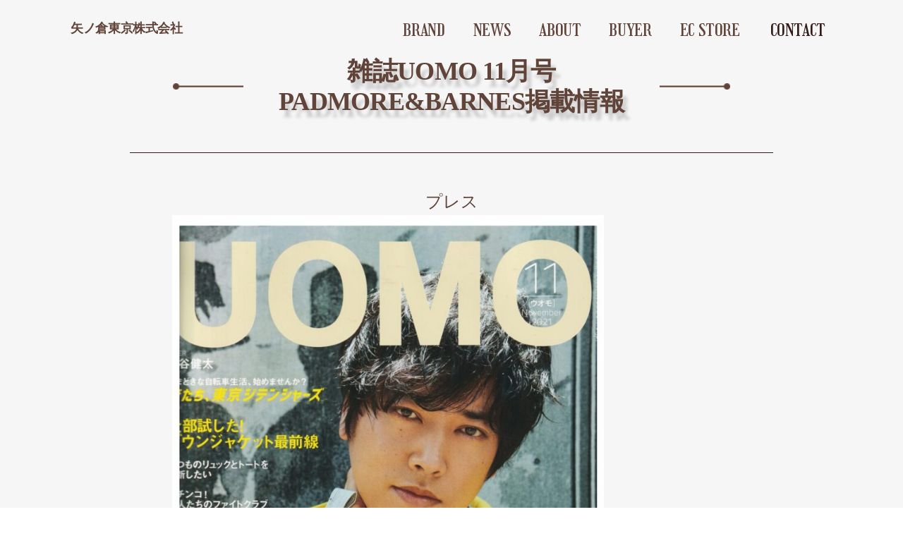

--- FILE ---
content_type: text/css; charset=utf-8
request_url: https://fonts.googleapis.com/css?family=Girassol&display=swap
body_size: 104
content:
/* latin-ext */
@font-face {
  font-family: 'Girassol';
  font-style: normal;
  font-weight: 400;
  font-display: swap;
  src: url(https://fonts.gstatic.com/s/girassol/v24/JTUUjIo_-DK48laaNB9ExWtrzAbjw9c.woff2) format('woff2');
  unicode-range: U+0100-02BA, U+02BD-02C5, U+02C7-02CC, U+02CE-02D7, U+02DD-02FF, U+0304, U+0308, U+0329, U+1D00-1DBF, U+1E00-1E9F, U+1EF2-1EFF, U+2020, U+20A0-20AB, U+20AD-20C0, U+2113, U+2C60-2C7F, U+A720-A7FF;
}
/* latin */
@font-face {
  font-family: 'Girassol';
  font-style: normal;
  font-weight: 400;
  font-display: swap;
  src: url(https://fonts.gstatic.com/s/girassol/v24/JTUUjIo_-DK48laaNB9KxWtrzAbj.woff2) format('woff2');
  unicode-range: U+0000-00FF, U+0131, U+0152-0153, U+02BB-02BC, U+02C6, U+02DA, U+02DC, U+0304, U+0308, U+0329, U+2000-206F, U+20AC, U+2122, U+2191, U+2193, U+2212, U+2215, U+FEFF, U+FFFD;
}


--- FILE ---
content_type: text/css
request_url: https://yanokuratokyo.com/wp-content/themes/twentynineteen-child/style.css?ver=6.1.9&date=20210309
body_size: 6583
content:
/*
Theme Name: twentynineteen-child
Template: twentynineteen
Theme URI: https://wordpress.org/themes/twentynineteen/
*/

/* ========================
	 reset css
======================== */
html,
body {
  margin: 0;
  padding: 0;
}
body {
  font-size: 16px;
  font-weight: 500;
  line-height: 1.6;
  color: #604439;
}
*,
*::before,
*::after {
  box-sizing: border-box;
}
article,
footer,
header,
nav,
section {
  display: block;
}
h1,
h2,
h3,
h4,
h5,
h6,
a,
p,
span,
em,
small,
blockquote,
ol,
ul,
li,
dl,
dt,
dd,
div,
section,
article,
main,
nav,
header,
footer,
img,
figure,
address,
time,
iframe,
details,
form,
label,
table,
caption,
tbody,
tfoot,
thead,
tr,
th,
td {
  border: 0;
  margin: 0;
  padding: 0;
}
a,
a:focus,
a:visited {
  cursor: pointer;
  text-decoration: none;
  color: #333333;
  outline: none;
}
img {
  border: none;
  height: auto;
  max-width: 100%;
  vertical-align: top;
}
ul,
li {
  list-style: none;
}
.page .entry .entry-content,
.entry .entry-summary {
  max-width: 100%;
  margin: 0;
}
.page .entry .entry-content > *,
.archive .entry .entry-content > *,
.single .entry .entry-content > *,
.entry .entry-summary > * {
  margin: 0;
  max-width: 100%;
}
.wp-block-image .alignleft > figcaption {
  display: block;
}
.wp-block-image {
  margin-bottom: 0;
}
.entry-footer {
  display: none;
}
h1:not(.site-title):before ,
h2:before {
	background: inherit;
    content: inherit;
    display: inherit;
    height: inherit;
    margin: inherit;
    width: inherit;
}
body:lang(ja),
button:lang(ja),
input:lang(ja),
select:lang(ja),
optgroup:lang(ja),
textarea:lang(ja),
.author-description .author-link:lang(ja),
.comment-metadata:lang(ja),
.comment-reply-link:lang(ja),
.comments-title:lang(ja),
.comment-author .fn:lang(ja),
.discussion-meta-info:lang(ja),
.entry-meta:lang(ja),
.entry-footer:lang(ja),
.main-navigation:lang(ja),
.no-comments:lang(ja),
.not-found .page-title:lang(ja),
.error-404 .page-title:lang(ja),
.post-navigation .post-title:lang(ja),
.page-links:lang(ja),
.page-description:lang(ja),
.pagination .nav-links:lang(ja),
.sticky-post:lang(ja),
.site-title:lang(ja),
.site-info:lang(ja),
#cancel-comment-reply-link:lang(ja),
h1:lang(ja),
h2:lang(ja),
h3:lang(ja),
h4:lang(ja),
h5:lang(ja),
h6:lang(ja),
.page-title:lang(ja),
blockquote cite:lang(ja),
table:lang(ja),
.button:lang(ja),
input:lang(ja)[type="button"],
input:lang(ja)[type="reset"],
input:lang(ja)[type="submit"],
.comment-navigation .nav-previous:lang(ja),
.comment-navigation .nav-next:lang(ja),
.comment-list .pingback .comment-body:lang(ja),
.comment-list .trackback .comment-body:lang(ja),
.comment-list .pingback .comment-body .comment-edit-link:lang(ja),
.comment-list .trackback .comment-body .comment-edit-link:lang(ja),
.comment-form .comment-notes:lang(ja),
.comment-form label:lang(ja),
.widget_archive ul li:lang(ja),
.widget_categories ul li:lang(ja),
.widget_meta ul li:lang(ja),
.widget_nav_menu ul li:lang(ja),
.widget_pages ul li:lang(ja),
.widget_recent_comments ul li:lang(ja),
.widget_recent_entries ul li:lang(ja),
.widget_rss ul li:lang(ja),
.widget_tag_cloud .tagcloud:lang(ja),
.entry .entry-content .wp-block-button .wp-block-button__link:lang(ja),
.entry .entry-content .wp-block-archives li:lang(ja),
.entry .entry-content .wp-block-categories li:lang(ja),
.entry .entry-content .wp-block-latest-posts li:lang(ja),
.entry .entry-content .wp-block-verse:lang(ja),
.entry .entry-content .has-drop-cap:lang(ja):not(:focus):first-letter,
.entry .entry-content .wp-block-pullquote cite:lang(ja),
.entry .entry-content .wp-block-cover-image .wp-block-cover-image-text:lang(ja),
.entry .entry-content .wp-block-cover-image .wp-block-cover-text:lang(ja),
.entry .entry-content .wp-block-cover-image h2:lang(ja),
.entry .entry-content .wp-block-cover .wp-block-cover-image-text:lang(ja),
.entry .entry-content .wp-block-cover .wp-block-cover-text:lang(ja),
.entry .entry-content .wp-block-cover h2:lang(ja),
.entry .entry-content .wp-block-audio figcaption:lang(ja),
.entry .entry-content .wp-block-video figcaption:lang(ja),
.entry .entry-content .wp-block-image figcaption:lang(ja),
.entry
  .entry-content
  .wp-block-gallery
  .blocks-gallery-image
  figcaption:lang(ja),
.entry
  .entry-content
  .wp-block-gallery
  .blocks-gallery-item
  figcaption:lang(ja),
.entry .entry-content .wp-block-file:lang(ja),
.entry .entry-content .wp-block-file .wp-block-file__button:lang(ja),
.entry
  .entry-content
  .wp-block-latest-comments
  .wp-block-latest-comments__comment-meta:lang(ja),
.wp-caption-text:lang(ja),
.gallery-caption:lang(ja) {
  font-family: serif;
}
@media screen and (min-width: 768px) {
  .page .entry .entry-content,
  .entry .entry-summary {
    max-width: 100%;
	width: 100%;
    margin: 0;
    padding: 0;
  }
  .page .entry .entry-content > *,
  .entry .entry-summary > * {
    max-width: 100%;
  }
  .site-branding {
    margin: 0;
  }
}
@media only screen and (min-width: 1168px) {
  .entry .entry-content > *,
  .entry .entry-summary > * {
    max-width: 100%;
  }
}

#page {
	background-color: #F6F6F6;
}

/* ========================
	common parts
======================== */
/* section-title */
.section-title {
	text-align: center;
}
.section-title h2 {
	padding-bottom: 50px;
	position: relative;
	display: flex;
    text-align: center;
    flex-direction: row;
    justify-content: center;
	align-items: center;
}
.section-title h2 span {
	text-shadow: 6px 10px 4px #27272738;
    /* font-family: 'Girassol', serif;
	font-weight: normal; */
    font-family: serif;
	font-weight: bold;
}
.section-title h2:before ,
.section-title h2:after {
	content: "";
	width: 100px;
	height: 10px;
	background-repeat: no-repeat;
	background-size: contain;
	margin: 0 50px;
}
.section-title h2:before {
	background-image: url("/wp-content/uploads/2020/01/title-left.png");
}
.section-title h2:after {
	background-image: url("/wp-content/uploads/2020/01/title-right.png");
}

/* decorated-text-box */
.decorated-text-box {
	max-width: 700px;
	width: 90%;
    margin: 0 auto;
	border: 2px solid #331918;
	padding: 40px;
	position: relative;
}
.decorated-text-box__left-top ,
.decorated-text-box__left-bottom ,
.decorated-text-box__right-top ,
.decorated-text-box__right-bottom {
	position: absolute;
	width: 45px;
    height: 45px;
	border: 2px solid #331918;
}
.decorated-text-box__left-top {
	top: 0;
    left: 0;
    transform: translateX(-100%) translateY(-100%);
	border-top: none;
    border-left: none;
}
.decorated-text-box__left-bottom {
	top: 100%;
    left: 0;
    transform: translateX(-100%);
	border-bottom: none;
    border-left: none;
}
.decorated-text-box__right-top {
	top: 0;
    left: 100%;
    transform: translateY(-100%);
	border-top: none;
    border-right: none;
}
.decorated-text-box__right-bottom {
	top: 100%;
    left: 100%;
	border-bottom: none;
    border-right: none;
}
@media screen and (max-width: 700px) {
	.decorated-text-box__left-top ,
	.decorated-text-box__left-bottom ,
	.decorated-text-box__right-top ,
	.decorated-text-box__right-bottom {
		width: 20px;
		height: 20px;
	}
}
/* ========================
	header
======================== */
@media screen and (min-width: 768px) {
	.site-header {
		padding: 0;
	}
}
.site-branding {
	display: flex;
    flex-direction: row;
    justify-content: space-between;
	align-items: center;
	max-width: 1140px;
	margin: 0 auto;
	line-height: inherit;
	height: 80px;
}
.site-header.featured-image {
	text-shadow: none;
}
/* left */
.site-title {
	margin: 0;
	display: flex;
    justify-content: space-between;
    align-items: center;
}
.site-logo-img {
	display: none;
}
.site-logo-img {
	padding-right: 20px;
}
.site-logo-img img {
	max-height: 80px;
}
.site-logo-text {
	margin-left: 30px;
}
.site-logo-text a {
	color: #604439 !important;
	font-family: serif;
	font-weight: bold;
}
@media screen and (min-width: 768px) {
	.featured-image .site-title {
		display: flex;
	}
}
/* right */
.main-navigation .main-menu {
	display: flex;
	flex-direction: row;
	margin-right: 10px;
}
.main-navigation .main-menu > li {
	display: block;
}
.main-navigation .main-menu > li > a {
	color: #604439 !important;
	font-family: 'Girassol', cursive;
	font-size: 24px;
    font-weight: normal;
	display: block;
	margin: 0 10px;
	padding: 5px 10px;
}
.main-navigation ul.main-menu > li:last-child a {
	background-color: #331918;
	color: #fff !important;
	padding-left: 30px;
    padding-right: 30px;
	margin-left: 0;
}
body.page .main-navigation {
	display: flex;
    align-items: center;
}
body.single .main-navigation {
	display: flex;
    align-items: center;
}
body.archive .main-navigation {
	display: flex;
    align-items: center;
}
.main-navigation ul.main-menu > li:last-child:before ,
.main-navigation ul.main-menu > li:last-child:after ,
.main-navigation ul.main-menu > li:last-child a:before ,
.main-navigation ul.main-menu > li:last-child a:after{
    content: "";
    width: 10px;
    height: 10px;
	border: 1px solid #331918;
    position: absolute;
}
.main-navigation ul.main-menu > li:last-child:before {
	bottom: calc(100% + -1px);
    right: calc(100% + -1px);
	border-top: none;
	border-left: none;
}
.main-navigation ul.main-menu > li:last-child:after {
	top: calc(100% + -1px);
    right: calc(100% + -1px);
	border-bottom: none;
	border-left: none;
}
.main-navigation ul.main-menu > li:last-child a:before {
	bottom: calc(100% + -1px);
    left: calc(100% + -1px);
	border-top: none;
	border-right: none;
}
.main-navigation ul.main-menu > li:last-child a:after {
	top: calc(100% + -1px);
    left: calc(100% + -1px);
	border-bottom: none;
	border-right: none;
}
/* hamburger menu */
.main-navigation--sp {
	display: none;
}
@media screen and (max-width:940px) {
	body.page .main-navigation {
		display: none;
	}
	body.single .main-navigation {
		display: none;
	}
	body.archive .main-navigation {
		display: none;
	}
	.main-navigation--sp {
		display: block;
	}
	.header__nav-drawer {
    position: relative;
    margin-right: 2rem;
  }
  .header__nav-drawer__unshown {
    display:none;
  }
  #header__nav-drawer__open {
    display: inline-block;
    width: 60px;
    height: 22px;
    vertical-align: middle;
    cursor: pointer;
    z-index: 10000;
  }
  .header__nav-drawer__hamburger-memu ,
  .header__nav-drawer__hamburger-memu:before,
  .header__nav-drawer__hamburger-memu:after {
    position: absolute;
    height: 4px;
    width: 30px;
    border-radius: 3px;
    background: #515151;
    display: block;
    content: '';
    cursor: pointer;
  }
  .header__nav-drawer__hamburger-memu {
    /*top: 15px;*/
  }
  .header__nav-drawer__hamburger-memu:before {
    bottom: -8px;
  }
  .header__nav-drawer__hamburger-memu:after {
    position: absolute;
    bottom: -16px;
  }
  .header__nav-drawer__hamburger-memu__txt {
    position: absolute;
    font-size: 14px;
    font-family: Rajdhani;
    top: 13px;
    right: 10px;
  }
  #header__nav-drawer__close {
    display: none;
    position: fixed;
    z-index: 99;
    top: 0;
    right: 0;
    width: 100%;
    height: 100%;
    background: black;
    opacity: 0;
    transition: .3s ease-in-out;
  }
  .header__nav-drawer__content {
    overflow: auto;
    position: fixed;
    top: 0;
    right: 0;
    z-index: 99999;
    width: 90%;
    max-width: 330px;
    height: 100%;
    background: #F6F6F6;
    transition: .3s ease-in-out;
    -webkit-transform: translateX(105%);
    transform: translateX(105%);
	  padding: 40px;
  }
  #header__nav-drawer__input:checked {
    position: fixed;
  }
  #header__nav-drawer__input:checked ~ #header__nav-drawer__close {
    display: block;
    opacity: .5;
  }
  #header__nav-drawer__input:checked ~ .header__nav-drawer__content {
    -webkit-transform: translateX(0);
    transform: translateX(0);
    box-shadow: 6px 0 25px rgba(0,0,0,.15);
  }
	.main-navigation--sp .main-menu {
		margin-top: 30px;
	}
	.main-navigation--sp .main-menu > li {
		display: block;
		margin-bottom: 20px;
	    border-bottom: 1px dashed #331918;
	}
	.main-navigation--sp .main-menu > li > a {
		color: #604439 !important;
		font-family: 'Girassol', cursive;
		font-size: 24px;
		font-weight: normal;
		display: block;
	}
}

/* ========================
	front page
======================== */
/* main-visual */
.entry-header {
	display: none;
}
.main-visual {
	height: 600px;
    background-image: url("/wp-content/uploads/2020/01/main.png");
    background-size: cover;
    background-repeat: no-repeat;
    background-position: center;
}
.main-visual__inner {
	display: flex;
    flex-direction: column;
    justify-content: space-between;
    align-items: center;
    height: 100%;
	padding: 100px 0 50px 0;
}
.main-visual__logo-text {
	text-align: center;
}
.main-visual__logo {
	padding-bottom: 30px;
}
.main-visual__logo img {
	max-width: 100px;
}
.main-visual__text {
	line-height: 2.5;
	font-weight: bold;
}
@media screen and (max-width: 700px) {
	.main-visual {
		background-image: url(/wp-content/uploads/2020/01/SP_mainbnr.png);
	}
	.main-visual__text {
		width: 80%;
		margin: 0 auto;
	}
	.main-visual__scroll img {
		width: 50px;
	}
}
/* brand list */
.brand-list {
	max-width: 1140px;
	margin: 0 auto;
	padding: 50px 0;
}

.brand-list__items {
	display: flex;
    flex-direction: row;
    flex-wrap: wrap;
    justify-content: center;
	max-width: 1140px;
    margin: 0 auto;
}
.brand-list__item {
	width: 30%;
	padding: 0 30px;
	margin-bottom: 60px;
}
.brand-list__item-bg {
	width: 100%;
	height: 300px;
	background-position: center;
    background-size: cover;
}
.brand-list__item-logo {
	background-color: #fff;
	text-align: center;
}
.brand-list__item-logo img{
	/*width: 80%;*/
	height: 135px;
}
@media screen and (max-width: 700px) {
	.brand-list__item {
		width: 100%;
	}
}
/* ========================
	about
======================== */
/* mv */
.about-mv {
	text-align: center;
}
.about-mv img {
	max-width: 1140px;
    width: 100%;
}
.about-mv .about-mv__only-sp {
	display: none;
}
@media screen and (max-width: 700px) {
	.about-mv .about-mv__only-pc {
		display: none;
	}
	.about-mv .about-mv__only-sp {
		display: inline;
	}
}
/* description */
.about-description {
	padding-top: 150px;
	padding-bottom: 150px;
}
.about-description__text {
	text-align: center;
	line-height: 2.5;
    font-weight: bold;
}
@media screen and (max-width: 700px) {
	.about-description__text {
		width: 80%;
		margin: 0 auto;
	}
}

/* messeage */
.about-message {
	padding-bottom: 150px;
}
.about-message__text {
	line-height: 2;
}
.about-message__h3 {
	margin-bottom: 0.5em;
}
.about-message__text p {
	margin-bottom: 1em;
}
/* about-company-profile */
.about-company-profile {
	padding-bottom: 150px;
}
.about-company-profile__table {
	max-width: 700px;
    margin: 0 auto;
}
.about-company-profile__table td ,
.about-company-profile__table th {
	border: none;
}
.about-company-profile__table tr td:first-child {
	width: 40%;
}
.about-company-profile__table tr td:last-child {
	width: 60%;
}
@media screen and (max-width: 700px) {
	.about-company-profile__table {
		width: 90%;
  		margin: 0 auto;
	}
}
/* ========================
	brand
======================== */
/* brand-mv */
.brand-mv img {
	width: 100%;
}
.brand-mv .brand-mv__only-sp {
	display: none;
}
@media screen and (max-width: 700px) {
	.brand-mv .brand-mv__only-pc {
		display: none;
	}
	.brand-mv .brand-mv__only-sp {
		display: inline;
	}
}

/* brand-summary */
.brand-summary {
	padding-top: 100px;
}
.brand-summary__text-box {
	background-repeat: no-repeat;
	background-size: cover;
	background-position: center;
	line-height: 2;
}
.brand-summary__text-box:after {
    content: "";
    width: 100%;
    height: 100%;
    position: absolute;
    top: 0;
    left: 0;
    background-color: rgba(255,255,255,0.8);
    z-index: 0;
}
.brand-summary__text-box p {
	position: relative;
	z-index: 1;
	font-weight: bold;
	margin-bottom: 1em;
}
@media screen and (max-width: 700px) {
	.brand-summary .section-title h2:before,
	.brand-summary .section-title h2:after {
		content: none;
	}
}
/* brand-items */
.brand-items {
	padding-top: 100px;
	padding-bottom: 100px;
}
.brand-items__inner {
	display: flex;
	flex-direction: row;
	justify-content: space-around;
}
.brand-items__item {
	width: 30%;
	height: 500px;
	padding:40px;
	background-color: #fff;
}
.brand-items__item-img {
	background-position: center;
	background-repeat: no-repeat;
	background-size: cover;
	width: 100%;
    height: 100%;
}
@media screen and (max-width: 700px) {
	.brand-items .section-title h2:before,
	.brand-items .section-title h2:after {
		content: none;
	}
	.brand-items__inner {
		flex-direction: column;
	}
	.brand-items__item {
		width: 90%;
		margin: 0 auto;
		margin-bottom: 50px;
	}
}
/* ========================
	news
======================== */
/* .page-header {
	display: none;
}*/

/* mv */
.archive .news-mv__only-sp {
	display: none;
}
@media screen and (max-width: 700px) {
	.archive .news-mv__only-pc {
		display: none;
	}
	.archive .news-mv__only-sp {
		display: inline;
	}
}
@media screen and (min-width: 768px) {
	.archive .page-header {
		margin: 0 auto;
		margin-bottom: 100px;
	}
}
.archive .page-header {
	margin: 0 auto;
	margin-bottom: 30px;
	max-width: 1140px;
	width: 100%;
}

/* categroy tab */

/* post list */
.archive .entry-header {
	display: block;
}
.archive .entry .entry-title:before {
	display: none;
}
.image-filters-enabled .entry .post-thumbnail:before ,
.image-filters-enabled .entry .post-thumbnail:after {
	display: none;
}
.image-filters-enabled .entry .post-thumbnail .post-thumbnail-inner {
	filter: none;
}
@media screen and (min-width: 768px) {
	.hfeed .entry .entry-header {
		margin: 0 auto;
	}
	.archive .entry .entry-content,
	.archive .entry .entry-summary {
		max-width: inherit;
		margin: 0;
		padding: 0;
	}
	.archive .entry .entry-content > p {
		margin: 10px 0;
	}
}
.archive .entry {
	max-width: 1140px;
	margin: 0 auto;
	margin-bottom: 50px;
	display: flex;
	flex-direction: row;
	justify-content: space-around;
}
.archive .entry .entry-title {
	font-size: 26px;
}
.archive .entry .entry-title {
	font-size: 26px;
}
.archive .entry .post-thumbnail {
	margin: 0;
	margin-right: 30px;
	display: none;
}
.archive .entry .post-thumbnail .post-thumbnail-inner img {
	zoom: 50%;
}
.archive .entry .entry-header-text {
    width: 70%;
}
.archive .entry .entry-more-btn {
	text-align: right;
}
.archive .entry .entry-more-btn__inner {
	display: inline-block;
	background-color: #331918;
    padding: 5px 5px;
}
.archive .entry .entry-more-btn a {
	display: inline-block;
	color: #fff;
    font-weight: bold;
	padding: 5px 40px;
	border-left: 1px solid #fff;
	border-right: 1px solid #fff;
	position: relative;
}
.archive .entry .entry-more-btn a:after {
	content: "\f0da";
	font-family: "Font Awesome 5 Free";
	position: absolute;
	top: 50%;
	right: 10px;
	transform: translateY(-50%);
}

/* category tab */
.category-tab__lists {
	display: flex;
	justify-content: space-around;
	max-width: 1140px;
	width: 90%;
	margin: 0 auto;
	margin-bottom: 50px;
}
.category-tab__list {
	width: calc(100% / 3);
	text-align: center;
	border-bottom: 	1px solid #331918;
	padding-bottom: 10px;
}
.category-tab__list--emphasis {
    margin: 0 30px;
	border-bottom: 	1px solid #331918;
	position: relative;
}
.category-tab__list--emphasis:before ,
.category-tab__list--emphasis:after {
	content: "";
	width: 7px;
	height: 7px;
	position: absolute;
	background-color: #331918;
	border-radius: 100%;
	top: 100%;
    transform: translateY(-50%);
}
.category-tab__list--emphasis:before {
    right: 100%;
}
.category-tab__list--emphasis:after {
	left: 100%;
}
.category-tab__list a {
	color: #000;
}
.category-tab__list--emphasis a {
	color: #331918;
	font-weight: bold;
}
@media screen and (max-width:700px) {
	.archive .entry {
		flex-direction: column;
	}
	.archive .entry .post-thumbnail {
		width: 70%;
	    margin: 0 auto;
	}
	.archive .entry .entry-header-text {
		width: 90%;
		margin: 0 auto;
	}
	.archive .entry .entry-more-btn {
		text-align: center;
	}
	.category-tab__list--emphasis {
		margin: 0 15px;
	}
}
/* ========================
	news detail
======================== */
/*.single .post-thumbnail {
	display: none;
}
.image-filters-enabled .site-header.featured-image:after ,
.image-filters-enabled .site-header.featured-image .site-featured-image:before ,
.image-filters-enabled .site-header.featured-image .site-featured-image:after {
	content: none;
}*/
@media only screen and (min-width: 768px) {
	.site-header.featured-image {
		min-height: inherit;
	}
}
.site-header.featured-image {
	min-height: inherit;
}
.site-header.featured-image:after ,
.site-header.featured-image .site-branding-container:after {
	content: none;
}
.comments-area {
	display: none;
}
.single .post {
	margin: 0 auto;
	max-width: 1140px;
	width: 100%;
}
.entry-post-title h2 span {
	font-family: serif;
	font-weight: bold;
}
.single .entry-content {
	border-top: 1px solid #331918;
    border-bottom: 1px solid #331918;
	padding-top: 50px;
    padding-bottom: 50px;
	margin-bottom: 100px;
}
.entry-content__category {
	text-align: center;
    font-size: 24px;
	margin-top: 0;
}
@media screen and (min-width: 768px) {
	.entry .entry-content > .entry-content__category {
		margin-top: 0;
	}
}
.single  .entry-content__inner {
	margin: 0 auto;
	max-width: 700px;
	width: 100%;
}
.single  .entry-content__inner > * {
	margin: 32px 0;
}
.post-navigation {
	display: none;
}
.nav-links .post-title {
	color: #331918;
}
@media screen and (max-width: 700px) {
	.entry-post-title h2 span {
		font-size: 20px;
	}
	.single .section-title h2:before,
	.single .section-title h2:after {
		content: none;
	}
}

/* ========================
	 buyer一覧
======================== */
#page-buyer-list.entry {
    display: block;
}
#page-buyer-list .entry-header {
    display: none;
}
/* brand list */
#page-buyer-list .brand-list {
	max-width: 1140px;
	margin: 0 auto;
	padding: 50px 0;
}

#page-buyer-list .brand-list__items {
	display: flex;
    flex-direction: row;
    flex-wrap: wrap;
    justify-content: center;
	max-width: 1140px;
    margin: 0 auto;
}
#page-buyer-list .brand-list__item {
	width: 30%;
	padding: 0 30px;
	margin-bottom: 60px;
}
#page-buyer-list .brand-list__item-bg {
	width: 100%;
	height: 300px;
	background-position: center;
    background-size: cover;
}
#page-buyer-list .brand-list__item-logo {
	background-color: #fff;
	text-align: center;
}
#page-buyer-list .brand-list__item-logo img{
	/*width: 80%;*/
	height: 135px;
}
@media screen and (max-width: 700px) {
	#page-buyer-list .brand-list__item {
		width: 100%;
	}
}

/* ========================
	 buyer詳細
======================== */
.single-buyer header.featured-image {
    margin-bottom: 0;
}
#page-buyer {
    padding: 64px 0 0 0;
}
/* #page-buyer .brand-mv {
    margin-bottom: 100px;
} */
#page-buyer .section-title h2 {
    padding-bottom: 80px;
}
#page-buyer .entry-content {
    border: none;
    padding: 0;
    text-align: center;
}
#page-buyer .entry-content .brand-video {
    margin-bottom: 100px;
}
#page-buyer .entry-content .brand-dl-file {
    margin-bottom: 64px;
}
#page-buyer .entry-content .brand-line-sheet {
    margin-bottom: 64px;
}
#page-buyer .entry-content > *:last-child {
    margin-bottom: 0;
}

/* ========================
	cafe
======================== */
/* cafe-profile */
.cafe-profile {
	padding-bottom: 80px;
}
.cafe-profile__table {
	max-width: 700px;
    margin: 0 auto;
}
.cafe-profile__table td ,
.cafe-profile__table th {
	border: none;
}
.cafe-profile__table tr td:first-child {
	width: 40%;
}
.cafe-profile__table tr td:last-child {
	width: 60%;
}
@media screen and (max-width: 700px) {
	.cafe-profile__table {
		width: 90%;
  		margin: 0 auto;
	}
}
/* title */
.cafe-profile .section-title h2 {
	padding: 50px 0;
}

/* cafe-photos */
.cafe-photos {
	padding-bottom: 50px;
}
.cafe-photos .photo {
	width: 100%;
	max-width: 720px;
	margin: 0 auto;
}

/* logo */
/* .cafe-logo {
	text-align: center;
	margin-bottom: 50px;
}
.cafe-logo img {
	width: 80%;
	max-width: 400px;
} */
/* description */
.cafe-description {
	padding: 50px 0;
}
.cafe-description__text {
	text-align: center;
	line-height: 2.5;
    font-weight: bold;
}
@media screen and (max-width: 700px) {
	.cafe-description__text {
		width: 80%;
		margin: 0 auto;
	}
}


/* ========================
	 contact
======================== */
.contact__title {
	padding-top: 50px;
}
.entry-content .wpcf7 {
	max-width: 600px !important;
	margin: 0 auto !important;
}
.entry-content .wpcf7 .wpcf7-form > p > label {
	display: flex;
    flex-direction: row;
    justify-content: space-between;
	font-weight: bold;
	font-size: 18px;
}
.entry-content .wpcf7 .wpcf7-form .wpcf7-form-control-wrap {
	width: 70%;
}
.entry-content .wpcf7 .wpcf7-form .wpcf7-form-control {
	border: 2px solid #331918;
    border-radius: 10px;
	width: 100%;
}
.entry-content .wpcf7 .wpcf7-form .form-submit-wrapper {
	width: 70%;
	margin: 50px auto;
	position: relative;
}
.entry-content .wpcf7 .wpcf7-form .wpcf7-submit[type="submit"] {
	display: block;
	width: 100%;
	border-radius: 0;
	background-color: #331918;
	font-size: 20px;
}
@media screen and (max-width:700px) {
	.entry-content .wpcf7 .wpcf7-form {
		width: 90%;
		margin: 0 auto;
	}
	.entry-content .wpcf7 .wpcf7-form > p > label {
 	   flex-direction: column;
	}
	.entry-content .wpcf7 .wpcf7-form .wpcf7-form-control-wrap {
		width: 100%;
	}
}
/* ========================
	privacy-policy
======================== */
#post-352 .entry-content {
	width: 80%;
	max-width: 900px;
	margin: 30px auto;
}
.page .entry#post-352 .entry-content > * {
	margin-bottom: 20px;
}
/* ========================
	footer
======================== */
.site-footer {
	background-color: #331918;
	padding: 30px;
}
.site-footer .site-info {
	display: none;
}
#colophon .widget-column {
	display: block;
}
@media screen and (min-width: 1168px) {
	#colophon .widget-column .widget {
		margin: inherit;
		width: inherit;
	}
}
@media screen and (min-width: 768px) {
	#colophon .widget-area, #colophon .site-info{
		margin: inherit;
	}
}
.site-footer .footer-text {
	text-align: center;
}
.site-footer .footer-text a {
	color: #fff;
    text-decoration: underline;
}
.site-footer .footer-text .copyright {
	color: #fff;
	font-family: 'Girassol', cursive;
	margin-top: 20px;
}
/* 2020.01.22 */
.site-footer .footer-text .sns-icons {
	display: flex;
    justify-content: flex-end;
}
.site-footer .footer-text .sns-icons a {
	display: inline-block;
    margin: 0 10px;
}
.site-footer .footer-text .sns-icons a img {
	width: 40px;
}
@media screen and (max-width: 700px) {
	.site-footer .footer-text .sns-icons {
		justify-content: center;
		margin-bottom: 30px;
	}
}
/* 2020.08.16 */
.section-movie{
	text-align:center;
	padding:0 5%
}
a.dwBtn{
	display:inline-block;
	margin:50px auto;
	padding:10px 20px;
	color:#fff;
	background-color:#604439;
	border:1px solid #604439;
	text-decoration:none !important;
}
a.dwBtn:hover{
		color:#604439;
	background-color:#fff;
	border:1px solid #604439
}

.main-navigation .sub-menu {
    background-color: #614439;
}
.main-navigation .sub-menu > li > a:hover {
    background: none;
}
.main-navigation .sub-menu > li > a:hover:before {
    content: '';
    position: absolute;
    top: 0;
    left: 0;
    width: 100%;
    height: 100%;
    opacity: 0.4;
    background-color: #614439;
}


--- FILE ---
content_type: text/css
request_url: https://yanokuratokyo.com/wp-content/themes/twentynineteen-child/style.css?ver=6.1.9
body_size: 6583
content:
/*
Theme Name: twentynineteen-child
Template: twentynineteen
Theme URI: https://wordpress.org/themes/twentynineteen/
*/

/* ========================
	 reset css
======================== */
html,
body {
  margin: 0;
  padding: 0;
}
body {
  font-size: 16px;
  font-weight: 500;
  line-height: 1.6;
  color: #604439;
}
*,
*::before,
*::after {
  box-sizing: border-box;
}
article,
footer,
header,
nav,
section {
  display: block;
}
h1,
h2,
h3,
h4,
h5,
h6,
a,
p,
span,
em,
small,
blockquote,
ol,
ul,
li,
dl,
dt,
dd,
div,
section,
article,
main,
nav,
header,
footer,
img,
figure,
address,
time,
iframe,
details,
form,
label,
table,
caption,
tbody,
tfoot,
thead,
tr,
th,
td {
  border: 0;
  margin: 0;
  padding: 0;
}
a,
a:focus,
a:visited {
  cursor: pointer;
  text-decoration: none;
  color: #333333;
  outline: none;
}
img {
  border: none;
  height: auto;
  max-width: 100%;
  vertical-align: top;
}
ul,
li {
  list-style: none;
}
.page .entry .entry-content,
.entry .entry-summary {
  max-width: 100%;
  margin: 0;
}
.page .entry .entry-content > *,
.archive .entry .entry-content > *,
.single .entry .entry-content > *,
.entry .entry-summary > * {
  margin: 0;
  max-width: 100%;
}
.wp-block-image .alignleft > figcaption {
  display: block;
}
.wp-block-image {
  margin-bottom: 0;
}
.entry-footer {
  display: none;
}
h1:not(.site-title):before ,
h2:before {
	background: inherit;
    content: inherit;
    display: inherit;
    height: inherit;
    margin: inherit;
    width: inherit;
}
body:lang(ja),
button:lang(ja),
input:lang(ja),
select:lang(ja),
optgroup:lang(ja),
textarea:lang(ja),
.author-description .author-link:lang(ja),
.comment-metadata:lang(ja),
.comment-reply-link:lang(ja),
.comments-title:lang(ja),
.comment-author .fn:lang(ja),
.discussion-meta-info:lang(ja),
.entry-meta:lang(ja),
.entry-footer:lang(ja),
.main-navigation:lang(ja),
.no-comments:lang(ja),
.not-found .page-title:lang(ja),
.error-404 .page-title:lang(ja),
.post-navigation .post-title:lang(ja),
.page-links:lang(ja),
.page-description:lang(ja),
.pagination .nav-links:lang(ja),
.sticky-post:lang(ja),
.site-title:lang(ja),
.site-info:lang(ja),
#cancel-comment-reply-link:lang(ja),
h1:lang(ja),
h2:lang(ja),
h3:lang(ja),
h4:lang(ja),
h5:lang(ja),
h6:lang(ja),
.page-title:lang(ja),
blockquote cite:lang(ja),
table:lang(ja),
.button:lang(ja),
input:lang(ja)[type="button"],
input:lang(ja)[type="reset"],
input:lang(ja)[type="submit"],
.comment-navigation .nav-previous:lang(ja),
.comment-navigation .nav-next:lang(ja),
.comment-list .pingback .comment-body:lang(ja),
.comment-list .trackback .comment-body:lang(ja),
.comment-list .pingback .comment-body .comment-edit-link:lang(ja),
.comment-list .trackback .comment-body .comment-edit-link:lang(ja),
.comment-form .comment-notes:lang(ja),
.comment-form label:lang(ja),
.widget_archive ul li:lang(ja),
.widget_categories ul li:lang(ja),
.widget_meta ul li:lang(ja),
.widget_nav_menu ul li:lang(ja),
.widget_pages ul li:lang(ja),
.widget_recent_comments ul li:lang(ja),
.widget_recent_entries ul li:lang(ja),
.widget_rss ul li:lang(ja),
.widget_tag_cloud .tagcloud:lang(ja),
.entry .entry-content .wp-block-button .wp-block-button__link:lang(ja),
.entry .entry-content .wp-block-archives li:lang(ja),
.entry .entry-content .wp-block-categories li:lang(ja),
.entry .entry-content .wp-block-latest-posts li:lang(ja),
.entry .entry-content .wp-block-verse:lang(ja),
.entry .entry-content .has-drop-cap:lang(ja):not(:focus):first-letter,
.entry .entry-content .wp-block-pullquote cite:lang(ja),
.entry .entry-content .wp-block-cover-image .wp-block-cover-image-text:lang(ja),
.entry .entry-content .wp-block-cover-image .wp-block-cover-text:lang(ja),
.entry .entry-content .wp-block-cover-image h2:lang(ja),
.entry .entry-content .wp-block-cover .wp-block-cover-image-text:lang(ja),
.entry .entry-content .wp-block-cover .wp-block-cover-text:lang(ja),
.entry .entry-content .wp-block-cover h2:lang(ja),
.entry .entry-content .wp-block-audio figcaption:lang(ja),
.entry .entry-content .wp-block-video figcaption:lang(ja),
.entry .entry-content .wp-block-image figcaption:lang(ja),
.entry
  .entry-content
  .wp-block-gallery
  .blocks-gallery-image
  figcaption:lang(ja),
.entry
  .entry-content
  .wp-block-gallery
  .blocks-gallery-item
  figcaption:lang(ja),
.entry .entry-content .wp-block-file:lang(ja),
.entry .entry-content .wp-block-file .wp-block-file__button:lang(ja),
.entry
  .entry-content
  .wp-block-latest-comments
  .wp-block-latest-comments__comment-meta:lang(ja),
.wp-caption-text:lang(ja),
.gallery-caption:lang(ja) {
  font-family: serif;
}
@media screen and (min-width: 768px) {
  .page .entry .entry-content,
  .entry .entry-summary {
    max-width: 100%;
	width: 100%;
    margin: 0;
    padding: 0;
  }
  .page .entry .entry-content > *,
  .entry .entry-summary > * {
    max-width: 100%;
  }
  .site-branding {
    margin: 0;
  }
}
@media only screen and (min-width: 1168px) {
  .entry .entry-content > *,
  .entry .entry-summary > * {
    max-width: 100%;
  }
}

#page {
	background-color: #F6F6F6;
}

/* ========================
	common parts
======================== */
/* section-title */
.section-title {
	text-align: center;
}
.section-title h2 {
	padding-bottom: 50px;
	position: relative;
	display: flex;
    text-align: center;
    flex-direction: row;
    justify-content: center;
	align-items: center;
}
.section-title h2 span {
	text-shadow: 6px 10px 4px #27272738;
    /* font-family: 'Girassol', serif;
	font-weight: normal; */
    font-family: serif;
	font-weight: bold;
}
.section-title h2:before ,
.section-title h2:after {
	content: "";
	width: 100px;
	height: 10px;
	background-repeat: no-repeat;
	background-size: contain;
	margin: 0 50px;
}
.section-title h2:before {
	background-image: url("/wp-content/uploads/2020/01/title-left.png");
}
.section-title h2:after {
	background-image: url("/wp-content/uploads/2020/01/title-right.png");
}

/* decorated-text-box */
.decorated-text-box {
	max-width: 700px;
	width: 90%;
    margin: 0 auto;
	border: 2px solid #331918;
	padding: 40px;
	position: relative;
}
.decorated-text-box__left-top ,
.decorated-text-box__left-bottom ,
.decorated-text-box__right-top ,
.decorated-text-box__right-bottom {
	position: absolute;
	width: 45px;
    height: 45px;
	border: 2px solid #331918;
}
.decorated-text-box__left-top {
	top: 0;
    left: 0;
    transform: translateX(-100%) translateY(-100%);
	border-top: none;
    border-left: none;
}
.decorated-text-box__left-bottom {
	top: 100%;
    left: 0;
    transform: translateX(-100%);
	border-bottom: none;
    border-left: none;
}
.decorated-text-box__right-top {
	top: 0;
    left: 100%;
    transform: translateY(-100%);
	border-top: none;
    border-right: none;
}
.decorated-text-box__right-bottom {
	top: 100%;
    left: 100%;
	border-bottom: none;
    border-right: none;
}
@media screen and (max-width: 700px) {
	.decorated-text-box__left-top ,
	.decorated-text-box__left-bottom ,
	.decorated-text-box__right-top ,
	.decorated-text-box__right-bottom {
		width: 20px;
		height: 20px;
	}
}
/* ========================
	header
======================== */
@media screen and (min-width: 768px) {
	.site-header {
		padding: 0;
	}
}
.site-branding {
	display: flex;
    flex-direction: row;
    justify-content: space-between;
	align-items: center;
	max-width: 1140px;
	margin: 0 auto;
	line-height: inherit;
	height: 80px;
}
.site-header.featured-image {
	text-shadow: none;
}
/* left */
.site-title {
	margin: 0;
	display: flex;
    justify-content: space-between;
    align-items: center;
}
.site-logo-img {
	display: none;
}
.site-logo-img {
	padding-right: 20px;
}
.site-logo-img img {
	max-height: 80px;
}
.site-logo-text {
	margin-left: 30px;
}
.site-logo-text a {
	color: #604439 !important;
	font-family: serif;
	font-weight: bold;
}
@media screen and (min-width: 768px) {
	.featured-image .site-title {
		display: flex;
	}
}
/* right */
.main-navigation .main-menu {
	display: flex;
	flex-direction: row;
	margin-right: 10px;
}
.main-navigation .main-menu > li {
	display: block;
}
.main-navigation .main-menu > li > a {
	color: #604439 !important;
	font-family: 'Girassol', cursive;
	font-size: 24px;
    font-weight: normal;
	display: block;
	margin: 0 10px;
	padding: 5px 10px;
}
.main-navigation ul.main-menu > li:last-child a {
	background-color: #331918;
	color: #fff !important;
	padding-left: 30px;
    padding-right: 30px;
	margin-left: 0;
}
body.page .main-navigation {
	display: flex;
    align-items: center;
}
body.single .main-navigation {
	display: flex;
    align-items: center;
}
body.archive .main-navigation {
	display: flex;
    align-items: center;
}
.main-navigation ul.main-menu > li:last-child:before ,
.main-navigation ul.main-menu > li:last-child:after ,
.main-navigation ul.main-menu > li:last-child a:before ,
.main-navigation ul.main-menu > li:last-child a:after{
    content: "";
    width: 10px;
    height: 10px;
	border: 1px solid #331918;
    position: absolute;
}
.main-navigation ul.main-menu > li:last-child:before {
	bottom: calc(100% + -1px);
    right: calc(100% + -1px);
	border-top: none;
	border-left: none;
}
.main-navigation ul.main-menu > li:last-child:after {
	top: calc(100% + -1px);
    right: calc(100% + -1px);
	border-bottom: none;
	border-left: none;
}
.main-navigation ul.main-menu > li:last-child a:before {
	bottom: calc(100% + -1px);
    left: calc(100% + -1px);
	border-top: none;
	border-right: none;
}
.main-navigation ul.main-menu > li:last-child a:after {
	top: calc(100% + -1px);
    left: calc(100% + -1px);
	border-bottom: none;
	border-right: none;
}
/* hamburger menu */
.main-navigation--sp {
	display: none;
}
@media screen and (max-width:940px) {
	body.page .main-navigation {
		display: none;
	}
	body.single .main-navigation {
		display: none;
	}
	body.archive .main-navigation {
		display: none;
	}
	.main-navigation--sp {
		display: block;
	}
	.header__nav-drawer {
    position: relative;
    margin-right: 2rem;
  }
  .header__nav-drawer__unshown {
    display:none;
  }
  #header__nav-drawer__open {
    display: inline-block;
    width: 60px;
    height: 22px;
    vertical-align: middle;
    cursor: pointer;
    z-index: 10000;
  }
  .header__nav-drawer__hamburger-memu ,
  .header__nav-drawer__hamburger-memu:before,
  .header__nav-drawer__hamburger-memu:after {
    position: absolute;
    height: 4px;
    width: 30px;
    border-radius: 3px;
    background: #515151;
    display: block;
    content: '';
    cursor: pointer;
  }
  .header__nav-drawer__hamburger-memu {
    /*top: 15px;*/
  }
  .header__nav-drawer__hamburger-memu:before {
    bottom: -8px;
  }
  .header__nav-drawer__hamburger-memu:after {
    position: absolute;
    bottom: -16px;
  }
  .header__nav-drawer__hamburger-memu__txt {
    position: absolute;
    font-size: 14px;
    font-family: Rajdhani;
    top: 13px;
    right: 10px;
  }
  #header__nav-drawer__close {
    display: none;
    position: fixed;
    z-index: 99;
    top: 0;
    right: 0;
    width: 100%;
    height: 100%;
    background: black;
    opacity: 0;
    transition: .3s ease-in-out;
  }
  .header__nav-drawer__content {
    overflow: auto;
    position: fixed;
    top: 0;
    right: 0;
    z-index: 99999;
    width: 90%;
    max-width: 330px;
    height: 100%;
    background: #F6F6F6;
    transition: .3s ease-in-out;
    -webkit-transform: translateX(105%);
    transform: translateX(105%);
	  padding: 40px;
  }
  #header__nav-drawer__input:checked {
    position: fixed;
  }
  #header__nav-drawer__input:checked ~ #header__nav-drawer__close {
    display: block;
    opacity: .5;
  }
  #header__nav-drawer__input:checked ~ .header__nav-drawer__content {
    -webkit-transform: translateX(0);
    transform: translateX(0);
    box-shadow: 6px 0 25px rgba(0,0,0,.15);
  }
	.main-navigation--sp .main-menu {
		margin-top: 30px;
	}
	.main-navigation--sp .main-menu > li {
		display: block;
		margin-bottom: 20px;
	    border-bottom: 1px dashed #331918;
	}
	.main-navigation--sp .main-menu > li > a {
		color: #604439 !important;
		font-family: 'Girassol', cursive;
		font-size: 24px;
		font-weight: normal;
		display: block;
	}
}

/* ========================
	front page
======================== */
/* main-visual */
.entry-header {
	display: none;
}
.main-visual {
	height: 600px;
    background-image: url("/wp-content/uploads/2020/01/main.png");
    background-size: cover;
    background-repeat: no-repeat;
    background-position: center;
}
.main-visual__inner {
	display: flex;
    flex-direction: column;
    justify-content: space-between;
    align-items: center;
    height: 100%;
	padding: 100px 0 50px 0;
}
.main-visual__logo-text {
	text-align: center;
}
.main-visual__logo {
	padding-bottom: 30px;
}
.main-visual__logo img {
	max-width: 100px;
}
.main-visual__text {
	line-height: 2.5;
	font-weight: bold;
}
@media screen and (max-width: 700px) {
	.main-visual {
		background-image: url(/wp-content/uploads/2020/01/SP_mainbnr.png);
	}
	.main-visual__text {
		width: 80%;
		margin: 0 auto;
	}
	.main-visual__scroll img {
		width: 50px;
	}
}
/* brand list */
.brand-list {
	max-width: 1140px;
	margin: 0 auto;
	padding: 50px 0;
}

.brand-list__items {
	display: flex;
    flex-direction: row;
    flex-wrap: wrap;
    justify-content: center;
	max-width: 1140px;
    margin: 0 auto;
}
.brand-list__item {
	width: 30%;
	padding: 0 30px;
	margin-bottom: 60px;
}
.brand-list__item-bg {
	width: 100%;
	height: 300px;
	background-position: center;
    background-size: cover;
}
.brand-list__item-logo {
	background-color: #fff;
	text-align: center;
}
.brand-list__item-logo img{
	/*width: 80%;*/
	height: 135px;
}
@media screen and (max-width: 700px) {
	.brand-list__item {
		width: 100%;
	}
}
/* ========================
	about
======================== */
/* mv */
.about-mv {
	text-align: center;
}
.about-mv img {
	max-width: 1140px;
    width: 100%;
}
.about-mv .about-mv__only-sp {
	display: none;
}
@media screen and (max-width: 700px) {
	.about-mv .about-mv__only-pc {
		display: none;
	}
	.about-mv .about-mv__only-sp {
		display: inline;
	}
}
/* description */
.about-description {
	padding-top: 150px;
	padding-bottom: 150px;
}
.about-description__text {
	text-align: center;
	line-height: 2.5;
    font-weight: bold;
}
@media screen and (max-width: 700px) {
	.about-description__text {
		width: 80%;
		margin: 0 auto;
	}
}

/* messeage */
.about-message {
	padding-bottom: 150px;
}
.about-message__text {
	line-height: 2;
}
.about-message__h3 {
	margin-bottom: 0.5em;
}
.about-message__text p {
	margin-bottom: 1em;
}
/* about-company-profile */
.about-company-profile {
	padding-bottom: 150px;
}
.about-company-profile__table {
	max-width: 700px;
    margin: 0 auto;
}
.about-company-profile__table td ,
.about-company-profile__table th {
	border: none;
}
.about-company-profile__table tr td:first-child {
	width: 40%;
}
.about-company-profile__table tr td:last-child {
	width: 60%;
}
@media screen and (max-width: 700px) {
	.about-company-profile__table {
		width: 90%;
  		margin: 0 auto;
	}
}
/* ========================
	brand
======================== */
/* brand-mv */
.brand-mv img {
	width: 100%;
}
.brand-mv .brand-mv__only-sp {
	display: none;
}
@media screen and (max-width: 700px) {
	.brand-mv .brand-mv__only-pc {
		display: none;
	}
	.brand-mv .brand-mv__only-sp {
		display: inline;
	}
}

/* brand-summary */
.brand-summary {
	padding-top: 100px;
}
.brand-summary__text-box {
	background-repeat: no-repeat;
	background-size: cover;
	background-position: center;
	line-height: 2;
}
.brand-summary__text-box:after {
    content: "";
    width: 100%;
    height: 100%;
    position: absolute;
    top: 0;
    left: 0;
    background-color: rgba(255,255,255,0.8);
    z-index: 0;
}
.brand-summary__text-box p {
	position: relative;
	z-index: 1;
	font-weight: bold;
	margin-bottom: 1em;
}
@media screen and (max-width: 700px) {
	.brand-summary .section-title h2:before,
	.brand-summary .section-title h2:after {
		content: none;
	}
}
/* brand-items */
.brand-items {
	padding-top: 100px;
	padding-bottom: 100px;
}
.brand-items__inner {
	display: flex;
	flex-direction: row;
	justify-content: space-around;
}
.brand-items__item {
	width: 30%;
	height: 500px;
	padding:40px;
	background-color: #fff;
}
.brand-items__item-img {
	background-position: center;
	background-repeat: no-repeat;
	background-size: cover;
	width: 100%;
    height: 100%;
}
@media screen and (max-width: 700px) {
	.brand-items .section-title h2:before,
	.brand-items .section-title h2:after {
		content: none;
	}
	.brand-items__inner {
		flex-direction: column;
	}
	.brand-items__item {
		width: 90%;
		margin: 0 auto;
		margin-bottom: 50px;
	}
}
/* ========================
	news
======================== */
/* .page-header {
	display: none;
}*/

/* mv */
.archive .news-mv__only-sp {
	display: none;
}
@media screen and (max-width: 700px) {
	.archive .news-mv__only-pc {
		display: none;
	}
	.archive .news-mv__only-sp {
		display: inline;
	}
}
@media screen and (min-width: 768px) {
	.archive .page-header {
		margin: 0 auto;
		margin-bottom: 100px;
	}
}
.archive .page-header {
	margin: 0 auto;
	margin-bottom: 30px;
	max-width: 1140px;
	width: 100%;
}

/* categroy tab */

/* post list */
.archive .entry-header {
	display: block;
}
.archive .entry .entry-title:before {
	display: none;
}
.image-filters-enabled .entry .post-thumbnail:before ,
.image-filters-enabled .entry .post-thumbnail:after {
	display: none;
}
.image-filters-enabled .entry .post-thumbnail .post-thumbnail-inner {
	filter: none;
}
@media screen and (min-width: 768px) {
	.hfeed .entry .entry-header {
		margin: 0 auto;
	}
	.archive .entry .entry-content,
	.archive .entry .entry-summary {
		max-width: inherit;
		margin: 0;
		padding: 0;
	}
	.archive .entry .entry-content > p {
		margin: 10px 0;
	}
}
.archive .entry {
	max-width: 1140px;
	margin: 0 auto;
	margin-bottom: 50px;
	display: flex;
	flex-direction: row;
	justify-content: space-around;
}
.archive .entry .entry-title {
	font-size: 26px;
}
.archive .entry .entry-title {
	font-size: 26px;
}
.archive .entry .post-thumbnail {
	margin: 0;
	margin-right: 30px;
	display: none;
}
.archive .entry .post-thumbnail .post-thumbnail-inner img {
	zoom: 50%;
}
.archive .entry .entry-header-text {
    width: 70%;
}
.archive .entry .entry-more-btn {
	text-align: right;
}
.archive .entry .entry-more-btn__inner {
	display: inline-block;
	background-color: #331918;
    padding: 5px 5px;
}
.archive .entry .entry-more-btn a {
	display: inline-block;
	color: #fff;
    font-weight: bold;
	padding: 5px 40px;
	border-left: 1px solid #fff;
	border-right: 1px solid #fff;
	position: relative;
}
.archive .entry .entry-more-btn a:after {
	content: "\f0da";
	font-family: "Font Awesome 5 Free";
	position: absolute;
	top: 50%;
	right: 10px;
	transform: translateY(-50%);
}

/* category tab */
.category-tab__lists {
	display: flex;
	justify-content: space-around;
	max-width: 1140px;
	width: 90%;
	margin: 0 auto;
	margin-bottom: 50px;
}
.category-tab__list {
	width: calc(100% / 3);
	text-align: center;
	border-bottom: 	1px solid #331918;
	padding-bottom: 10px;
}
.category-tab__list--emphasis {
    margin: 0 30px;
	border-bottom: 	1px solid #331918;
	position: relative;
}
.category-tab__list--emphasis:before ,
.category-tab__list--emphasis:after {
	content: "";
	width: 7px;
	height: 7px;
	position: absolute;
	background-color: #331918;
	border-radius: 100%;
	top: 100%;
    transform: translateY(-50%);
}
.category-tab__list--emphasis:before {
    right: 100%;
}
.category-tab__list--emphasis:after {
	left: 100%;
}
.category-tab__list a {
	color: #000;
}
.category-tab__list--emphasis a {
	color: #331918;
	font-weight: bold;
}
@media screen and (max-width:700px) {
	.archive .entry {
		flex-direction: column;
	}
	.archive .entry .post-thumbnail {
		width: 70%;
	    margin: 0 auto;
	}
	.archive .entry .entry-header-text {
		width: 90%;
		margin: 0 auto;
	}
	.archive .entry .entry-more-btn {
		text-align: center;
	}
	.category-tab__list--emphasis {
		margin: 0 15px;
	}
}
/* ========================
	news detail
======================== */
/*.single .post-thumbnail {
	display: none;
}
.image-filters-enabled .site-header.featured-image:after ,
.image-filters-enabled .site-header.featured-image .site-featured-image:before ,
.image-filters-enabled .site-header.featured-image .site-featured-image:after {
	content: none;
}*/
@media only screen and (min-width: 768px) {
	.site-header.featured-image {
		min-height: inherit;
	}
}
.site-header.featured-image {
	min-height: inherit;
}
.site-header.featured-image:after ,
.site-header.featured-image .site-branding-container:after {
	content: none;
}
.comments-area {
	display: none;
}
.single .post {
	margin: 0 auto;
	max-width: 1140px;
	width: 100%;
}
.entry-post-title h2 span {
	font-family: serif;
	font-weight: bold;
}
.single .entry-content {
	border-top: 1px solid #331918;
    border-bottom: 1px solid #331918;
	padding-top: 50px;
    padding-bottom: 50px;
	margin-bottom: 100px;
}
.entry-content__category {
	text-align: center;
    font-size: 24px;
	margin-top: 0;
}
@media screen and (min-width: 768px) {
	.entry .entry-content > .entry-content__category {
		margin-top: 0;
	}
}
.single  .entry-content__inner {
	margin: 0 auto;
	max-width: 700px;
	width: 100%;
}
.single  .entry-content__inner > * {
	margin: 32px 0;
}
.post-navigation {
	display: none;
}
.nav-links .post-title {
	color: #331918;
}
@media screen and (max-width: 700px) {
	.entry-post-title h2 span {
		font-size: 20px;
	}
	.single .section-title h2:before,
	.single .section-title h2:after {
		content: none;
	}
}

/* ========================
	 buyer一覧
======================== */
#page-buyer-list.entry {
    display: block;
}
#page-buyer-list .entry-header {
    display: none;
}
/* brand list */
#page-buyer-list .brand-list {
	max-width: 1140px;
	margin: 0 auto;
	padding: 50px 0;
}

#page-buyer-list .brand-list__items {
	display: flex;
    flex-direction: row;
    flex-wrap: wrap;
    justify-content: center;
	max-width: 1140px;
    margin: 0 auto;
}
#page-buyer-list .brand-list__item {
	width: 30%;
	padding: 0 30px;
	margin-bottom: 60px;
}
#page-buyer-list .brand-list__item-bg {
	width: 100%;
	height: 300px;
	background-position: center;
    background-size: cover;
}
#page-buyer-list .brand-list__item-logo {
	background-color: #fff;
	text-align: center;
}
#page-buyer-list .brand-list__item-logo img{
	/*width: 80%;*/
	height: 135px;
}
@media screen and (max-width: 700px) {
	#page-buyer-list .brand-list__item {
		width: 100%;
	}
}

/* ========================
	 buyer詳細
======================== */
.single-buyer header.featured-image {
    margin-bottom: 0;
}
#page-buyer {
    padding: 64px 0 0 0;
}
/* #page-buyer .brand-mv {
    margin-bottom: 100px;
} */
#page-buyer .section-title h2 {
    padding-bottom: 80px;
}
#page-buyer .entry-content {
    border: none;
    padding: 0;
    text-align: center;
}
#page-buyer .entry-content .brand-video {
    margin-bottom: 100px;
}
#page-buyer .entry-content .brand-dl-file {
    margin-bottom: 64px;
}
#page-buyer .entry-content .brand-line-sheet {
    margin-bottom: 64px;
}
#page-buyer .entry-content > *:last-child {
    margin-bottom: 0;
}

/* ========================
	cafe
======================== */
/* cafe-profile */
.cafe-profile {
	padding-bottom: 80px;
}
.cafe-profile__table {
	max-width: 700px;
    margin: 0 auto;
}
.cafe-profile__table td ,
.cafe-profile__table th {
	border: none;
}
.cafe-profile__table tr td:first-child {
	width: 40%;
}
.cafe-profile__table tr td:last-child {
	width: 60%;
}
@media screen and (max-width: 700px) {
	.cafe-profile__table {
		width: 90%;
  		margin: 0 auto;
	}
}
/* title */
.cafe-profile .section-title h2 {
	padding: 50px 0;
}

/* cafe-photos */
.cafe-photos {
	padding-bottom: 50px;
}
.cafe-photos .photo {
	width: 100%;
	max-width: 720px;
	margin: 0 auto;
}

/* logo */
/* .cafe-logo {
	text-align: center;
	margin-bottom: 50px;
}
.cafe-logo img {
	width: 80%;
	max-width: 400px;
} */
/* description */
.cafe-description {
	padding: 50px 0;
}
.cafe-description__text {
	text-align: center;
	line-height: 2.5;
    font-weight: bold;
}
@media screen and (max-width: 700px) {
	.cafe-description__text {
		width: 80%;
		margin: 0 auto;
	}
}


/* ========================
	 contact
======================== */
.contact__title {
	padding-top: 50px;
}
.entry-content .wpcf7 {
	max-width: 600px !important;
	margin: 0 auto !important;
}
.entry-content .wpcf7 .wpcf7-form > p > label {
	display: flex;
    flex-direction: row;
    justify-content: space-between;
	font-weight: bold;
	font-size: 18px;
}
.entry-content .wpcf7 .wpcf7-form .wpcf7-form-control-wrap {
	width: 70%;
}
.entry-content .wpcf7 .wpcf7-form .wpcf7-form-control {
	border: 2px solid #331918;
    border-radius: 10px;
	width: 100%;
}
.entry-content .wpcf7 .wpcf7-form .form-submit-wrapper {
	width: 70%;
	margin: 50px auto;
	position: relative;
}
.entry-content .wpcf7 .wpcf7-form .wpcf7-submit[type="submit"] {
	display: block;
	width: 100%;
	border-radius: 0;
	background-color: #331918;
	font-size: 20px;
}
@media screen and (max-width:700px) {
	.entry-content .wpcf7 .wpcf7-form {
		width: 90%;
		margin: 0 auto;
	}
	.entry-content .wpcf7 .wpcf7-form > p > label {
 	   flex-direction: column;
	}
	.entry-content .wpcf7 .wpcf7-form .wpcf7-form-control-wrap {
		width: 100%;
	}
}
/* ========================
	privacy-policy
======================== */
#post-352 .entry-content {
	width: 80%;
	max-width: 900px;
	margin: 30px auto;
}
.page .entry#post-352 .entry-content > * {
	margin-bottom: 20px;
}
/* ========================
	footer
======================== */
.site-footer {
	background-color: #331918;
	padding: 30px;
}
.site-footer .site-info {
	display: none;
}
#colophon .widget-column {
	display: block;
}
@media screen and (min-width: 1168px) {
	#colophon .widget-column .widget {
		margin: inherit;
		width: inherit;
	}
}
@media screen and (min-width: 768px) {
	#colophon .widget-area, #colophon .site-info{
		margin: inherit;
	}
}
.site-footer .footer-text {
	text-align: center;
}
.site-footer .footer-text a {
	color: #fff;
    text-decoration: underline;
}
.site-footer .footer-text .copyright {
	color: #fff;
	font-family: 'Girassol', cursive;
	margin-top: 20px;
}
/* 2020.01.22 */
.site-footer .footer-text .sns-icons {
	display: flex;
    justify-content: flex-end;
}
.site-footer .footer-text .sns-icons a {
	display: inline-block;
    margin: 0 10px;
}
.site-footer .footer-text .sns-icons a img {
	width: 40px;
}
@media screen and (max-width: 700px) {
	.site-footer .footer-text .sns-icons {
		justify-content: center;
		margin-bottom: 30px;
	}
}
/* 2020.08.16 */
.section-movie{
	text-align:center;
	padding:0 5%
}
a.dwBtn{
	display:inline-block;
	margin:50px auto;
	padding:10px 20px;
	color:#fff;
	background-color:#604439;
	border:1px solid #604439;
	text-decoration:none !important;
}
a.dwBtn:hover{
		color:#604439;
	background-color:#fff;
	border:1px solid #604439
}

.main-navigation .sub-menu {
    background-color: #614439;
}
.main-navigation .sub-menu > li > a:hover {
    background: none;
}
.main-navigation .sub-menu > li > a:hover:before {
    content: '';
    position: absolute;
    top: 0;
    left: 0;
    width: 100%;
    height: 100%;
    opacity: 0.4;
    background-color: #614439;
}


--- FILE ---
content_type: text/javascript;charset=utf-8
request_url: https://use.typekit.net/lxg4zaw.js
body_size: 39098
content:
/* Copyright 2026 © Adobe Systems */
/*{"k":"1.11.2","auto_updating":true,"last_published":"2022-02-01 15:58:05 UTC"}*/
(function(config){(function(){'use strict';var f,g=[];function l(a){g.push(a);1==g.length&&f()}function m(){for(;g.length;)g[0](),g.shift()}f=function(){setTimeout(m)};function n(a){this.a=p;this.b=void 0;this.f=[];var b=this;try{a(function(a){q(b,a)},function(a){r(b,a)})}catch(c){r(b,c)}}var p=2;function t(a){return new n(function(b,c){c(a)})}function u(a){return new n(function(b){b(a)})}function q(a,b){if(a.a==p){if(b==a)throw new TypeError;var c=!1;try{var d=b&&b.then;if(null!=b&&"object"==typeof b&&"function"==typeof d){d.call(b,function(b){c||q(a,b);c=!0},function(b){c||r(a,b);c=!0});return}}catch(e){c||r(a,e);return}a.a=0;a.b=b;v(a)}}
    function r(a,b){if(a.a==p){if(b==a)throw new TypeError;a.a=1;a.b=b;v(a)}}function v(a){l(function(){if(a.a!=p)for(;a.f.length;){var b=a.f.shift(),c=b[0],d=b[1],e=b[2],b=b[3];try{0==a.a?"function"==typeof c?e(c.call(void 0,a.b)):e(a.b):1==a.a&&("function"==typeof d?e(d.call(void 0,a.b)):b(a.b))}catch(h){b(h)}}})}n.prototype.g=function(a){return this.c(void 0,a)};n.prototype.c=function(a,b){var c=this;return new n(function(d,e){c.f.push([a,b,d,e]);v(c)})};
    function w(a){return new n(function(b,c){function d(c){return function(d){h[c]=d;e+=1;e==a.length&&b(h)}}var e=0,h=[];0==a.length&&b(h);for(var k=0;k<a.length;k+=1)u(a[k]).c(d(k),c)})}function x(a){return new n(function(b,c){for(var d=0;d<a.length;d+=1)u(a[d]).c(b,c)})};window.Promise||(window.Promise=n,window.Promise.resolve=u,window.Promise.reject=t,window.Promise.race=x,window.Promise.all=w,window.Promise.prototype.then=n.prototype.c,window.Promise.prototype["catch"]=n.prototype.g);}());

(function(){function n(a,b){-1===a.className.split(/\s+/).indexOf(b)&&(a.className+=" "+b)}function aa(a,b){if(-1!==a.className.split(/\s+/).indexOf(b)){var c=a.className.split(/\s+/);c.splice(c.indexOf(b),1);a.className=c.join(" ")}}function ba(a,b){document.addEventListener?a.addEventListener("scroll",b,!1):a.attachEvent("scroll",b)}
    function ca(a){document.body?a():document.addEventListener?document.addEventListener("DOMContentLoaded",function c(){document.removeEventListener("DOMContentLoaded",c);a()}):document.attachEvent("onreadystatechange",function d(){if("interactive"==document.readyState||"complete"==document.readyState)document.detachEvent("onreadystatechange",d),a()})};function da(a){this.g=document.createElement("div");this.g.setAttribute("aria-hidden","true");this.g.appendChild(document.createTextNode(a));this.i=document.createElement("span");this.o=document.createElement("span");this.D=document.createElement("span");this.m=document.createElement("span");this.A=-1;this.i.style.cssText="max-width:none;display:inline-block;position:absolute;height:100%;width:100%;overflow:scroll;font-size:16px;";this.o.style.cssText="max-width:none;display:inline-block;position:absolute;height:100%;width:100%;overflow:scroll;font-size:16px;";
        this.m.style.cssText="max-width:none;display:inline-block;position:absolute;height:100%;width:100%;overflow:scroll;font-size:16px;";this.D.style.cssText="display:inline-block;width:200%;height:200%;font-size:16px;max-width:none;";this.i.appendChild(this.D);this.o.appendChild(this.m);this.g.appendChild(this.i);this.g.appendChild(this.o)}
    function u(a,b){a.g.style.cssText="max-width:none;min-width:20px;min-height:20px;display:inline-block;overflow:hidden;position:absolute;width:auto;margin:0;padding:0;top:-999px;left:-999px;white-space:nowrap;font-synthesis:none;font:"+b+";"}function ea(a){var b=a.g.offsetWidth,c=b+100;a.m.style.width=c+"px";a.o.scrollLeft=c;a.i.scrollLeft=a.i.scrollWidth+100;return a.A!==b?(a.A=b,!0):!1}function fa(a,b){function c(){var e=d;ea(e)&&null!==e.g.parentNode&&b(e.A)}var d=a;ba(a.i,c);ba(a.o,c);ea(a)};function ka(){var a={};this.family="_fff_";this.style=a.style||"normal";this.weight=a.weight||"normal";this.stretch=a.stretch||"normal"}var la=null,ma=null,na=null,oa=null;function pa(){if(null===ma)if(qa()&&/Apple/.test(window.navigator.vendor)){var a=/AppleWebKit\/([0-9]+)(?:\.([0-9]+))(?:\.([0-9]+))/.exec(window.navigator.userAgent);ma=!!a&&603>parseInt(a[1],10)}else ma=!1;return ma}function qa(){null===oa&&(oa=!!document.fonts);return oa}
    function v(a,b){var c=a.style,d=a.weight;if(null===na){var e=document.createElement("div");try{e.style.font="condensed 100px sans-serif"}catch(f){}na=""!==e.style.font}return[c,d,na?a.stretch:"","100px",b].join(" ")}
    ka.prototype.load=function(a,b){var c=this,d=a||"BESbswy",e=0,f=b||3E3,g=(new Date).getTime();return new Promise(function(h,k){if(qa()&&!pa()){var q=new Promise(function(m,r){function p(){(new Date).getTime()-g>=f?r():document.fonts.load(v(c,'"'+c.family+'"'),d).then(function(t){1<=t.length?m():setTimeout(p,25)},function(){r()})}p()}),V=new Promise(function(m,r){e=setTimeout(r,f)});Promise.race([V,q]).then(function(){clearTimeout(e);h(c)},function(){k(c)})}else ca(function(){function m(){var l;if(l=
      -1!=w&&-1!=z||-1!=w&&-1!=A||-1!=z&&-1!=A)(l=w!=z&&w!=A&&z!=A)||(null===la&&(l=/AppleWebKit\/([0-9]+)(?:\.([0-9]+))/.exec(window.navigator.userAgent),la=!!l&&(536>parseInt(l[1],10)||536===parseInt(l[1],10)&&11>=parseInt(l[2],10))),l=la&&(w==ha&&z==ha&&A==ha||w==ia&&z==ia&&A==ia||w==ja&&z==ja&&A==ja)),l=!l;l&&(null!==x.parentNode&&x.parentNode.removeChild(x),clearTimeout(e),h(c))}function r(){if((new Date).getTime()-g>=f)null!==x.parentNode&&x.parentNode.removeChild(x),k(c);else{var l=document.hidden;
        if(!0===l||void 0===l)w=p.g.offsetWidth,z=t.g.offsetWidth,A=B.g.offsetWidth,m();e=setTimeout(r,50)}}var p=new da(d),t=new da(d),B=new da(d),w=-1,z=-1,A=-1,ha=-1,ia=-1,ja=-1,x=document.createElement("div");x.dir="ltr";u(p,v(c,"sans-serif"));u(t,v(c,"serif"));u(B,v(c,"monospace"));x.appendChild(p.g);x.appendChild(t.g);x.appendChild(B.g);document.body.appendChild(x);ha=p.g.offsetWidth;ia=t.g.offsetWidth;ja=B.g.offsetWidth;r();fa(p,function(l){w=l;m()});u(p,v(c,'"'+c.family+'",sans-serif'));fa(t,function(l){z=
      l;m()});u(t,v(c,'"'+c.family+'",serif'));fa(B,function(l){A=l;m()});u(B,v(c,'"'+c.family+'",monospace'))})})};var ra=null;
    function sa(){if(!ra){if(/MSIE|Trident/.test(navigator.userAgent))return Promise.resolve(["woff","opentype","truetype"]);var a=document.createElement("style"),b=document.getElementsByTagName("head")[0];a.appendChild(document.createTextNode('@font-face{font-family:"_fff_";src:url([data-uri]) format("woff2"),url([data-uri]) format("woff")}'));b.appendChild(a);
        ra=(new ka).load("@",5E3).then(function(){var c=new da("@"),d=["opentype","truetype"];u(c,"_fff_");document.body.appendChild(c.g);var e=c.g.offsetWidth;200<=e&&d.unshift("woff");300==e&&d.unshift("woff2");b.removeChild(a);document.body.removeChild(c.g);return d},function(){return["opentype","truetype"]})}return ra};function ta(a){for(var b=/\burl\(('|"|)([^'"]+?)\1\)( format\(('|"|)([^'"]+?)\4\))?/g,c,d=[];c=b.exec(a);)c[2]&&d.push({url:c[2],format:c[5]});return d};function ua(a,b){this.status=b.status;this.ok=200<=b.status&&300>b.status||0===b.status;this.statusText=b.statusText;this.body=a}ua.prototype.arrayBuffer=function(){return Promise.resolve(this.body)};var va=!(window.XDomainRequest&&!("responseType"in XMLHttpRequest.prototype));
    function wa(a){var b={};return new Promise(function(c,d){if(va){var e=new XMLHttpRequest;e.onload=function(){c(new ua(e.response,{status:e.status,statusText:e.statusText}))};e.onerror=function(){d(new TypeError("Network request failed"))};e.open("GET",a);e.responseType="arraybuffer";b&&Object.keys(b).forEach(function(f){e.setRequestHeader(f,b[f])});e.send(null)}else e=new XDomainRequest,e.open("GET",a.replace(/^http(s)?:/i,window.location.protocol)),e.ontimeout=function(){return!0},e.onprogress=function(){return!0},
      e.onload=function(){c(new ua(e.responseText,{status:e.status,statusText:e.statusText}))},e.onerror=function(){d(new TypeError("Network request failed"))},setTimeout(function(){e.send(null)},0)})};function xa(a,b,c){var d=this,e=c||{};this.source=b;this.o=null;this.g=[];this.promise=new Promise(function(f,g){d.A=f;d.m=g});this.u="unloaded";this.i=null;Object.defineProperties(this,{family:{get:function(){return a}},style:{get:function(){return e.style||"normal"}},weight:{get:function(){return e.weight||"normal"}},stretch:{get:function(){return e.stretch||"normal"}},display:{get:function(){return e.display||"auto"}},unicodeRange:{get:function(){return e.unicodeRange||"U+0-10FFFF"}},variant:{get:function(){return e.variant||
              "normal"}},featureSettings:{get:function(){return e.featureSettings||"normal"}},status:{get:function(){return this.u}},loaded:{get:function(){return this.promise}}});"string"===typeof b?this.g=ta(b):(this.o=b,this.u="loaded",this.A(d))}var y=null;function ya(a,b){for(var c=null,d=0;d<b.length;d++)for(var e=0;e<a.g.length;e++)if(b[d]===a.g[e].format&&null===c){c=a.g[e].url;break}c||0===b.length||(c=a.g[0].url);return c}
    xa.prototype.load=function(){var a=this;"unloaded"===a.u&&(a.u="loading",sa().then(function(b){(b=ya(a,b))?wa(b).then(function(c){if(c.ok)return c.arrayBuffer();throw c;}).then(function(c){a.o=c;a.u="loaded";a.A(a)}).catch(function(){a.u="error";a.m(a)}):(a.u="error",a.m(a))}).catch(function(){a.u="error";a.m(a)}));return this.promise};var C=document.createElement("div");
    function za(a){C.style.cssText="font:"+a;if(C.style.fontFamily){a:{a=C.style.fontFamily;for(var b="",c=[],d=0;d<a.length;d++){var e=a.charAt(d);if("'"===e||'"'===e){b=d+1;do if(b=a.indexOf(e,b)+1,!b){a=null;break a}while("\\"===a.charAt(b-2));c.push(a.slice(d+1,b-1));d=b-1;b=""}else","===e?(b=b.trim(),""!==b&&(c.push(b),b="")):b+=e}b=b.trim();""!==b&&c.push(b);a=c}if(a)return{size:C.style.fontSize,lineHeight:C.style.lineHeight||"normal",style:C.style.fontStyle||"normal",variant:C.style.fontVariant||
          "normal",weight:C.style.fontWeight||"normal",stretch:C.style.fontStretch||"normal",family:a}}return null};function D(){this.fonts=[];this.u="loaded";Object.defineProperties(this,{status:{get:function(){return this.u}},size:{get:function(){return this.fonts.length}}})}
    D.prototype.add=function(a){if(!this.has(a)){y||(y=document.createElement("style"),document.head.appendChild(y));if("loaded"===a.u){var b=new Uint8Array(a.o);for(var c="",d=0;d<b.length;d++)c+=String.fromCharCode(b[d]);b="url(data:font/opentype;base64,"+btoa(c)+")"}else b=a.source;y.sheet.insertRule('@font-face{font-family:"'+a.family+'";font-style:'+a.style+";font-weight:"+a.weight+";font-display:"+a.display+";src:"+b+";}",0);a.i=y.sheet.cssRules[0];this.fonts.push(a)}};
    D.prototype["delete"]=function(a){var b=this.fonts.indexOf(a);if(-1!==b){if(y&&a.i)for(var c=0;c<y.sheet.cssRules.length;c++)if(a.i===y.sheet.cssRules[c]){y.sheet.deleteRule(c);a.i=null;break}this.fonts.splice(b,1);return!0}return!1};D.prototype.clear=function(){this.fonts=[]};D.prototype.has=function(a){return-1!==this.fonts.indexOf(a)};D.prototype.forEach=function(a){var b=this;this.fonts.forEach(function(c,d){a(c,d,b)})};
    function Aa(a,b){function c(e){return"bold"===e?700:"normal"===e?400:e}var d=za(b);return null===d?null:a.fonts.filter(function(e){for(var f=d.family,g=0;g<f.length;g++)if(e.family===f[g]&&e.style===d.style&&e.stretch===d.stretch&&c(e.weight)===c(d.weight))return!0;return!1})}
    D.prototype.load=function(a){var b=this,c=Aa(this,a);return null===c?Promise.reject([]):c.length?(b.u="loading",Promise.all(c.map(function(d){return d.load()})).then(function(){b.u="loaded";return c}).catch(function(){b.u="loaded";return c})):Promise.resolve([])};D.prototype.check=function(a){a=Aa(this,a);if(0===a.length)return!1;for(var b=0;b<a.length;b++)if("loaded"!==a[b].status)return!1;return!0};if(window.FontFace)E=window.FontFace,E.prototype.load=window.FontFace.prototype.load,F=document.fonts;else{var E=xa;E.prototype.load=xa.prototype.load;var F=new D};function G(a,b){return(a&65535)*b+(((a>>>16)*b&65535)<<16)}function Ba(a,b){a=G(a&4294967295,3432918353);a=G(a<<15|a>>>17,461845907);b=(b||0)^a;b=G(b<<13|b>>>19,5)+3864292196;b^=4;b=G(b^b>>>16,2246822507);b=G(b^b>>>13,3266489909);return(b^b>>>16)>>>0}
    function Ca(a,b){b=b||0;var c,d=a.length%4,e=a.length-d;for(c=0;c<e;c+=4){var f=(a.charCodeAt(c)&4294967295)<<0|(a.charCodeAt(c+1)&4294967295)<<8|(a.charCodeAt(c+2)&4294967295)<<16|(a.charCodeAt(c+3)&4294967295)<<24;f=G(f,3432918353);f=f<<15|f>>>17;f=G(f,461845907);b^=f;b=b<<13|b>>>19;b=G(b,5)+3864292196}f=0;switch(d){case 3:f^=(a.charCodeAt(c+2)&4294967295)<<16;case 2:f^=(a.charCodeAt(c+1)&4294967295)<<8;case 1:f^=(a.charCodeAt(c)&4294967295)<<0,f=G(f,3432918353),f=G(f<<15|f>>>17,461845907),b^=f}b^=
      a.length;b=G(b^b>>>16,2246822507);b=G(b^b>>>13,3266489909);return(b^b>>>16)>>>0};function Da(a){this.values=Array(Math.ceil(a/32));this.size=a;for(a=0;a<this.values.length;a++)this.values[a]=0}Da.prototype.set=function(a){if(Math.floor(a/32+1)>this.values.length)throw Error("Index is out of bounds.");var b=Math.floor(a/32);this.values[b]|=1<<a-32*b};Da.prototype.has=function(a){if(Math.floor(a/32+1)>this.values.length)throw Error("Index is out of bounds.");var b=Math.floor(a/32);return!!(this.values[b]&1<<a-32*b)};function Ea(a,b){this.size=a;this.g=b;this.data=new Da(a)}var H=[2449897292,4218179547,2675077685,1031960064,1478620578,1386343184,3194259988,2656050674,3012733295,2193273665];Ea.prototype.add=function(a){if("string"!==typeof a&&"number"!==typeof a)throw Error("Value should be a string or number.");for(var b="number"===typeof a,c=0;c<this.g;c++)this.data.set(b?Ba(a,H[c])%this.size:Ca(a,H[c])%this.size)};
    Ea.prototype.has=function(a){if("string"!==typeof a&&"number"!==typeof a)throw Error("Value should be a string or number.");for(var b="number"===typeof a,c=0;c<this.g;c++)if(!this.data.has(b?Ba(a,H[c])%this.size:Ca(a,H[c])%this.size))return!1;return!0};
    function Fa(a){a=[a.size,a.g].concat(a.data.values);for(var b="",c=0;c<a.length;c++){var d=a[c];b+=String.fromCharCode((d&4278190080)>>>24)+String.fromCharCode((d&16711680)>>>16)+String.fromCharCode((d&65280)>>>8)+String.fromCharCode((d&255)>>>0)}a=b;b="";if(window.btoa)b=window.btoa(a);else{d=0;for(var e="ABCDEFGHIJKLMNOPQRSTUVWXYZabcdefghijklmnopqrstuvwxyz0123456789+/=";a.charAt(d|0)||(e="=",d%1);b+=e.charAt(63&f>>8-d%1*8)){c=a.charCodeAt(d+=.75);if(255<c)throw Error("'btoa' failed: The string to be encoded contains characters outside of the Latin1 range.");
        var f=f<<8|c}}return b.replace(/\+/g,"-").replace(/\//g,"_").replace(/=+$/,"")};function I(a,b,c,d){this.unicode=a;this.features=b||[];this.g=c||null;this.i=d||null}I.prototype.get=function(a){var b=Ga(this);var c="";if(null!==this.g)for(var d=new Uint8Array(this.g.buffer,this.g.byteOffset,this.g.byteLength),e=0;e<d.byteLength;e++)0!==d[e]&&(c+=String.fromCharCode(d[e]));c=c.replace(/\+/g,"-").replace(/\//g,"_").replace(/=+$/,"");d=Ha(this);return""!==c?{format:a,unicode:b,gdyn:c,v:"3"}:{format:a,unicode:b,features:d,v:"3"}};
    function Ga(a){if(a.unicode.length){var b=Math.min(Math.ceil(Math.log(.01)*(a.unicode.length||1)/Math.log(1/Math.pow(2,Math.log(2)))),9586),c=new Ea(b,Math.max(Math.min(Math.round(Math.log(2)*b/(a.unicode.length||1)),H.length),1));a.unicode.forEach(function(d){c.add(d)});return Fa(c)}return"AAAAAQAAAAEAAAAB"}function Ha(a){return a.features.length?a.features.map(function(b){return b.trim()}).join(","):"NONE"};function Ia(){this.keys=[];this.g=[];var a=0,b=2,c;a:for(;64>a;b++){for(c=2;c*c<=b;c++)if(0===b%c)continue a;8>a&&(this.g[a]=Ja(Math.pow(b,.5)));this.keys[a]=Ja(Math.pow(b,1/3));a++}}
    Ia.prototype.hash=function(a){var b=this.keys.slice(0),c=this.g.slice(0);a+=String.fromCharCode(128);for(var d=Math.ceil((a.length/4+2)/16),e=Array(d),f=0;f<d;f++){e[f]=Array(16);for(var g=0;16>g;g++)e[f][g]=a.charCodeAt(64*f+4*g)<<24|a.charCodeAt(64*f+4*g+1)<<16|a.charCodeAt(64*f+4*g+2)<<8|a.charCodeAt(64*f+4*g+3)}e[d-1][14]=8*(a.length-1)/Math.pow(2,32);e[d-1][14]=Math.floor(e[d-1][14]);e[d-1][15]=8*(a.length-1)&4294967295;a=Array(64);for(f=0;f<d;f++){for(g=0;16>g;g++)a[g]=e[f][g];for(g=16;64>g;g++){var h=
      a[g-15];var k=a[g-2];a[g]=(J(17,k)^J(19,k)^k>>>10)+a[g-7]+(J(7,h)^J(18,h)^h>>>3)+a[g-16]&4294967295}h=c[0];k=c[1];var q=c[2];var V=c[3];var m=c[4];var r=c[5];var p=c[6];var t=c[7];for(g=0;64>g;g++){var B=t+(J(6,m)^J(11,m)^J(25,m))+(m&r^~m&p)+b[g]+a[g],w=(J(2,h)^J(13,h)^J(22,h))+(h&k^h&q^k&q);t=p;p=r;r=m;m=V+B&4294967295;V=q;q=k;k=h;h=B+w&4294967295}c[0]=c[0]+h&4294967295;c[1]=c[1]+k&4294967295;c[2]=c[2]+q&4294967295;c[3]=c[3]+V&4294967295;c[4]=c[4]+m&4294967295;c[5]=c[5]+r&4294967295;c[6]=c[6]+p&
      4294967295;c[7]=c[7]+t&4294967295}return K(c[0])+K(c[1])+K(c[2])+K(c[3])+K(c[4])+K(c[5])+K(c[6])+K(c[7])};function J(a,b){return b>>>a|b<<32-a}function Ja(a){return 4294967296*(a-Math.floor(a))|0}function K(a){for(var b="",c,d=7;0<=d;d--)c=a>>>4*d&15,b+=c.toString(16);return b};function Ka(a){this.g=a}function L(a,b){return a.g.replace(/\{([^\{\}]+)\}/g,function(c,d){if("?"==d.charAt(0)){c=d.slice(1).split(",");d=[];for(var e=0;e<c.length;e++)b.hasOwnProperty(c[e])&&d.push(c[e]+"="+encodeURIComponent(b[c[e]]));return d.length?"?"+d.join("&"):""}return b.hasOwnProperty(d)?encodeURIComponent(b[d]):""})};var La=!(window.XDomainRequest&&!("responseType"in XMLHttpRequest.prototype));
    function M(a,b){return new Promise(function(c,d){var e=b||{method:"GET",headers:{},body:null};if(La){var f=new XMLHttpRequest;f.onload=function(){c({body:f.response,status:f.status,statusText:f.statusText})};f.onerror=function(){d(Error("Network request failed"))};f.open(e.method,a,!0);f.responseType="arraybuffer";e.headers&&Object.keys(e.headers).forEach(function(g){f.setRequestHeader(g,e.headers[g])});f.send(e.body)}else f=new XDomainRequest,f.open(e.method,a.replace(/^http(s)?:/i,window.location.protocol)),
      f.ontimeout=function(){return!0},f.onprogress=function(){return!0},f.onload=function(){c({body:null,status:f.status,statusText:f.statusText})},f.onerror=function(){d(Error("Network request failed"))},setTimeout(function(){f.send(e.body)},0)})};function Ma(a,b,c){this.unicode=a;this.features=b||[];this.g=c||null;this.i=null}var Na={};Ma.prototype.create=function(){var a=this,b=Oa(a),c=new Ka(window.Typekit.config.primer);Na[b]||(Na[b]=new Promise(function(d,e){var f=L(c,{primer:Oa(a)});M(f,{method:"POST",headers:{"Content-Type":"application/x-www-form-urlencoded"},body:Pa(a)}).then(function(g){200===g.status?d(b):e('Failed to create primer "'+f+'": '+g.status)}).catch(function(g){e(g)})}));return Na[b]};
    function Qa(a){var b="";a=new Uint8Array(a.g.buffer,a.g.byteOffset,a.g.byteLength);for(var c=0;c<a.byteLength;c++)b+=String.fromCharCode(a[c]);return btoa(b)}function Ra(a){return a.features.length?a.features.map(function(b){return b.trim()}).join(","):"NONE"}function Pa(a){var b="version=1.0&unicode="+encodeURIComponent(a.unicode.join(","));return b=a.g?b+("&dyna="+encodeURIComponent(Qa(a))):b+("&features="+encodeURIComponent(Ra(a)))}
    function Oa(a){if(null===a.i){var b={version:"1.0",unicode:a.unicode.join(",")};a.g?b.dyna=Qa(a):b.features=Ra(a);a.i=(new Ia).hash(JSON.stringify(b))}return a.i};function Sa(a){return a.map(function(b){return"U+"+b.toString(16)}).join(",")};function N(a){this.values=new Set(a||[])}N.prototype.C=function(){return Array.from(this.values).sort(function(a,b){return a-b})};function Ta(a,b){var c=new N([]);b.values.forEach(function(d){a.values.has(d)||c.values.add(d)});return c}function Ua(a,b){var c=new N([]);b.values.forEach(function(d){a.values.has(d)&&c.values.add(d)});return c}function O(a,b){var c=new N(a.values);b.values.forEach(function(d){a.values.has(d)||c.values.add(d)});return c}
    function P(a){a=a.split(/\s*,\s*/);for(var b=[],c=0;c<a.length;c++){var d=/^(u\+([0-9a-f?]{1,6})(?:-([0-9a-f]{1,6}))?)$/i.exec(a[c]);if(d){if(-1!==d[2].indexOf("?")){var e=parseInt(d[2].replace("?","0"),16);d=parseInt(d[2].replace("?","f"),16)}else e=parseInt(d[2],16),d=d[3]?parseInt(d[3],16):e;if(e!==d)for(;e<=d;e++)b.push(e);else b.push(e)}}return new N(b)};function Q(a){this.i=a;this.g=0}Q.prototype.read=function(a,b){var c=a.read(this.i,b||this.g);b||(this.g+=a.B);return c};function Va(a,b,c){for(var d=a.g,e=[],f=0;f<c;f+=1)e.push(b.read(a.i,d)),d+=b.B;a.g+=b.B*c;return e};var Wa={B:1,read:function(a,b){return a.getUint8(b||0)}},R={B:2,read:function(a,b){return a.getUint16(b||0)}},S={B:4,read:function(a,b){return a.getUint32(b||0)}},Xa={B:4,read:function(a,b){return a.getUint32(b||0)}};function T(a){return 0===a%4?a:a+(4-a%4)}function U(a,b){a=new Uint8Array(a.buffer,a.byteOffset,a.byteLength);(new Uint8Array(b.buffer,b.byteOffset,b.byteLength)).set(a,0)}function W(a){var b=0,c;for(c in a)b+=a[c].B;return{B:b,read:function(d,e){e=e||0;var f={},g;for(g in a)f[g]=a[g].read(d,e),e+=a[g].B;return f}}}function Ya(a){for(var b=new Uint32Array(4),c=0;c<a.byteLength;c+=4)b[0]+=a.getUint32(c);return b[0]};var Za=W({type:S,P:R,X:R,U:R,W:R}),X=W({tag:Xa,S:S,offset:S,length:S});function $a(a){this.arrayBuffer=a;this.A=new Q(new DataView(a));this.m=[];this.o=[];this.i=[];this.g={};a=this.A.read(Za);if(1330926671==a.type||65536==a.type){a=Va(this.A,X,a.P);for(var b=0;b<a.length;b++){var c=a[b];this.i.push(c.tag);this.g[c.tag]=new DataView(this.arrayBuffer,c.offset,T(c.length));this.m[b]=c.length;this.o[b]=c.offset}}else throw Error("Font data is invalid");}
    function ab(a,b){for(var c=[],d=Za.B+X.B*a.i.length,e=0;e<a.i.length;e++){var f=a.i[e],g=b.i[f]||null;if(null!==g){f=T(g.length)-T(a.m[e]);for(var h=0;h<a.i.length;h++)e!==h&&a.o[h]>a.o[e]&&(a.o[h]+=f);a.m[e]=g.length}d+=T(a.m[e])}d=new ArrayBuffer(d);U(new DataView(a.arrayBuffer,0,Za.B),new DataView(d,0,Za.B));for(e=0;e<a.i.length;e++){f=a.i[e];g=b.i[f]||null;if(null!==g)for(1668112752!==f&&1195661646!==f&&U(a.g[f],new DataView(d,a.o[e],T(a.m[e]))),a.g[f]=new DataView(d,a.o[e],T(a.m[e])),g=g.M,h=
      0;h<g.length;h++)g[h].apply(a.g[f]);else U(a.g[f],new DataView(d,a.o[e],T(a.m[e]))),a.g[f]=new DataView(d,a.o[e],T(a.m[e]));1751474532===f&&a.g[f].setUint32(8,0);1330851634===f&&a.g[f].setUint16(8,0);c[e]=Ya(a.g[f])}b=new DataView(d,Za.B,X.B*a.i.length);for(e=0;e<a.i.length;e++)f=a.i[e],b.setUint32(e*X.B,f),b.setUint32(e*X.B+4,c[e]),b.setUint32(e*X.B+8,a.o[e]),b.setUint32(e*X.B+12,a.m[e]);c=2981146554-Ya(new DataView(d));a.g[1751474532].setUint32(8,c);a.arrayBuffer=d};function bb(a,b){this.tag=a;this.length=b;this.M=[]};function cb(a,b,c){this.type=a;this.offset=b;this.data=c}var db=W({offset:S,L:S,R:S});
    cb.prototype.apply=function(a){if(1===this.type||2===this.type)U(this.data,new DataView(a.buffer,a.byteOffset+this.offset,this.data.byteLength));else if(3===this.type){var b=this.data.getUint32(0),c=new DataView(a.buffer,a.byteOffset+this.offset,a.byteLength-this.offset),d=new DataView(a.buffer,a.byteOffset+this.offset-b,a.byteLength-this.offset);U(c,d)}else if(4===this.type){c=new Q(this.data);var e=Va(c,db,this.data.byteLength/db.B);for(b=0;b<e.length;b++)c=new DataView(a.buffer,a.byteOffset+e[b].offset,
      e[b].L),d=new DataView(a.buffer,a.byteOffset+e[b].offset+e[b].R,e[b].L),U(c,d)}else if(5===this.type)for(c=new Q(this.data);c.g<this.data.byteLength;)for(d=c.read(R),e=c.read(R),b=0;b<e;b++)for(var f=c.read(S),g=c.read(S);f<g;)a.setUint16(f,a.getUint16(f)+d),f+=2};function eb(a){this.g=new Q(new DataView(a));this.i={};this.o=[];this.status=this.g.read(Wa);if(0===this.status){this.g.g=10;for(var b=Va(this.g,fb,this.g.read(R)),c=0;c<b.length;c++){var d=new bb(b[c].tag,b[c].length);this.o.push(d);this.i[b[c].tag]=d}b=this.g.read(R);for(c=0;c<b;c++){var e=this.g.read(gb);d=this.i[e.tag];for(var f=0;f<e.O;f++){var g=this.g.read(hb),h=new DataView(a,this.g.g,g.length);d.M.push(new cb(g.type,g.offset,h));this.g.g+=g.length}}}}
    function ib(){var a=new Uint8Array(new ArrayBuffer(1));a[0]=1;return new eb(a.buffer)}var fb=W({tag:Xa,T:S,offset:S,length:S}),gb=W({tag:Xa,Y:Wa,V:S,O:R}),hb=W({type:Wa,offset:S,length:S});function jb(a,b){return new Promise(function(c,d){var e=L(a,b.get("m"));if(e.length<=kb)M(e).then(function(k){200===k.status?c(k.body):d(Error('Invalid fetch response: "'+e+'": '+k.status))}).catch(function(){d(Error('Failed to fetch: "'+e+'"'))});else{var f=new Ma(b.unicode,b.features,b.i),g=Oa(f),h=L(a,{format:"m",primer:g});M(h).then(function(k){200===k.status?c(k.body):404===k.status?f.create().then(function(){M(h).then(function(q){200===q.status?c(q.body):d(Error('Invalid fetch response after creating primer "'+
      h+'": '+q.status))}).catch(function(){d(Error('Failed to fetch: "'+h+'"'))})}).catch(function(){d(Error('Failed to create primer "'+g+'"'))}):d(Error('Invalid fetch response: "'+h+'": '+k.status))}).catch(function(){d(Error('Failed to fetch: "'+h+'"'))})}})}var kb=4096;function lb(a){this.i=null;this.D=a;this.data=null;this.m=Promise.resolve();this.A=[];this.g=null}
    lb.prototype.load=function(){var a=this.D,b=this;b.i||(a.u="loading",b.i=new Promise(function(c,d){var e=new I(a.unicode.C(),a.features.C());jb(a.url,e).then(function(f){b.data=new $a(f);ab(b.data,ib());b.g=new E(a.family,(new DataView(b.data.arrayBuffer)).buffer,Y(a));b.g.load().then(function(){a.u="loaded";c(a)}).catch(function(g){a.u="error";d(g)})}).catch(function(f){a.u="error";d(f)})}));return b.i};lb.prototype.o=function(){return this.g};
    lb.prototype.H=function(a){var b=this.D,c=this;c.A.push(a);c.m=c.m.then(function(){var d=P(c.A.join(","));c.A=[];var e=Ta(b.unicode,d);if(0===e.values.size)return Promise.resolve();b.unicode=O(b.unicode,e);return"unloaded"===b.u?Promise.resolve():c.load().then(function(){var f=c.data.g[1195661646],g=c.data.g[1146703425];if(!f||!g)return Promise.reject(Error('Font "'+b.family+'" does not contain DYNA/GDYN table.'));f=new I(e.C(),null,f,g);return jb(b.url,f).then(function(h){h=new eb(h);return 0===
    h.status?(ab(c.data,h),c.g=new E(b.family,(new DataView(c.data.arrayBuffer)).buffer,Y(b)),F.add(c.g),c.g.load()):Promise.resolve()})})});return c.m};function mb(a){if(6<a.length){var b=new DataView(a.buffer),c=b.getUint8(0),d=b.getUint8(1);b=b.getUint32(2);if(1===d){a=new Uint8Array(a.buffer,6);a=new DataView(a.buffer,a.byteOffset,a.byteLength);d=[];for(var e=0;e<a.byteLength;){var f=a.getUint16(e);if(0<=f&&55295>=f||57344<=f&&65535>=f)d.push(f),e+=2;else if(55296===(f&63488))f=((f&1023)<<10)+(a.getUint16(e+2)&1023)+65536,d.push(f),e+=4;else throw Error("Failed to decode: "+f);}if(d.length!==b)throw Error("Number of codepoints in header does not match data.");
        return{version:c,J:d}}throw Error("Invalid encoding type: "+d);}throw Error("Invalid ordering data.");};function nb(a){return Math.log2?Math.log2(a):Math.log(a)/Math.LN2}function ob(a){this.size=64;this.o=a;a=Math.ceil(a.length/64);a--;a|=a>>1;a|=a>>2;a|=a>>4;a|=a>>8;a|=a>>16;this.g=++a;this.A=1===this.g?0:Math.floor(nb(this.g+1));this.i=Math.pow(2,this.A+1)-1;this.m={};for(a=0;a<this.g;a++)for(var b=a*this.size,c=Math.min(this.o.length,b+this.size);b<c;b++)this.m[this.o[b]]=a+(this.i-this.g)}
    function pb(a,b){for(var c={},d=0;d<b.length;d++){var e=b[d];a.m.hasOwnProperty(e)&&(e=a.m[e],c[e]=e)}a=[];for(var f in c)a.push(c[f]);return a.sort(function(g,h){return g-h})}function qb(a,b){for(var c=[],d=0;d<b.length;d++){var e=b[d];if(e<a.i){var f=Math.pow(2,Math.floor(nb(e+1))),g=a.g/f*a.size;e=e-f+1;f=e*g;c=c.concat(a.o.slice(f,f+Math.max(0,Math.min(a.o.length,f+g)-e*g)))}}return c.sort(function(h,k){return h-k})}
    function rb(a,b,c){c=c||.6;var d=pb(a,b);b=[];for(var e=0;e<a.i;e++)b[e]=e<a.i-a.g?null:-1!==d.indexOf(e)?1:0;for(d=a.A;0<d;d--){var f=Math.pow(2,d);for(e=0;e<f;e++){var g=Math.pow(2,d)+e-1,h=Math.floor((g-1)/2);b[h]=null===b[h]?b[g]:b[h]+b[g]}}e=[];for(f=[0];f.length;)g=f.pop(),g>=a.i||(d=Math.floor(nb(g+1)),b[g]/(a.g/Math.pow(2,d))>=c?e.push(g):(f.push(2*g+1),f.push(2*g+2)));return e.sort(function(k,q){return k-q})};function sb(a,b){this.m=a;this.A=null;this.D=Promise.resolve(a);this.G=[];this.g=null;a=mb(new Uint8Array(atob(b).split("").map(function(c){return c.charCodeAt(0)})));this.K=a.J;this.N=a.version;this.J=new N(this.K);this.version=a.version;this.i=new ob(this.K);this.data=null}sb.prototype.o=function(){return this.g};
    sb.prototype.load=function(){var a=this.m,b=this;this.A||(a.u="loading",this.A=new Promise(function(c,d){var e=a.unicode.C(),f=[];f=e.length?rb(b.i,e):[0];e=qb(b.i,f);a.unicode=O(a.unicode,new N(e));tb(b,f).then(function(g){b.data=new $a(g);ab(b.data,ib());b.g=new E(a.family,(new DataView(b.data.arrayBuffer)).buffer,Y(a));b.g.load().then(function(){a.u="loaded";c(a)}).catch(function(h){a.u="error";d(h)})}).catch(function(g){a.u="error";d(g)})}));return this.A};
    sb.prototype.H=function(a){var b=this,c=this.m;b.G.push(a);b.D=b.D.then(function(){var d=P(b.G.join(","));b.G=[];d=Ua(b.J,d);d=Ta(c.unicode,d);if(0===d.values.size)return Promise.resolve(c);var e=rb(b.i,c.unicode.C(),1),f=rb(b.i,d.C());d=qb(b.i,f);c.unicode=O(c.unicode,new N(d));return"unloaded"===c.u?Promise.resolve(c):b.load().then(function(){return tb(b,f,e).then(function(g){g=new eb(g);return 0===g.status?(ab(b.data,g),b.g=new E(c.family,(new DataView(b.data.arrayBuffer)).buffer,Y(c)),F.add(b.g),
      b.g.load()):Promise.resolve()})})});return b.D};function tb(a,b,c){var d=a.m;return new Promise(function(e,f){var g={format:"m",features:ub(d),chunks:b.join("."),order:a.N,v:"4"};c&&(g.state=c.join("."));var h=L(d.url,g);M(h).then(function(k){200===k.status?e(k.body):f(Error('Invalid fetch response: "'+h+'": '+k.status))}).catch(function(){f(Error('Failed to fetch: "'+h+'"'))})})};function vb(a){a=document.createTreeWalker(a,NodeFilter.SHOW_ELEMENT,null,!1);var b=[];do{var c=a.currentNode;if(c&&"SCRIPT"!==c.nodeName&&"STYLE"!==c.nodeName&&"NOSCRIPT"!==c.nodeName&&"TEMPLATE"!==c.nodeName&&"LINK"!==c.nodeName&&"TITLE"!==c.nodeName){c.shadowRoot&&(b=b.concat(vb(c.shadowRoot)));for(var d=c.childNodes,e=0;e<d.length;e++)d[e].nodeType!==Node.TEXT_NODE||/^\s*$/.test(d[e].nodeValue)||b.push(d[e].nodeValue);"INPUT"===c.nodeName&&"hidden"!==c.type&&"password"!==c.type&&b.push(c.value);
        "TEXTAREA"===c.nodeName&&b.push(c.value)}}while(a.nextNode());return b}function wb(a){a=vb(a).join("");for(var b=new N([]),c=0;c<a.length;c++){var d=a.charCodeAt(c);if(55296===(d&63488)&&c<a.length){var e=a.charCodeAt(c+1);56320===(e&64512)?b.values.add(((d&1023)<<10)+(e&1023)+65536):b.values.add(d);c++}else b.values.add(d)}return b.C()};function xb(a,b){this.g=a;this.A=b;this.o=null;this.m=!1;var c=this;yb&&(this.o=new MutationObserver(function(d){for(var e=[],f=0;f<d.length;f++)if(d[f].addedNodes.length||"characterData"===d[f].type||"attributes"===d[f].type){var g=d[f].target;3===g.nodeType&&(g=g.parentNode);g&&(e.push(g),g.shadowRoot&&zb(c,g.shadowRoot))}e.length&&b(e)}))}var yb=!!window.MutationObserver;xb.prototype.i=function(a){a.target&&(a=a.target,3===a.nodeType&&(a=a.parentNode),this.A([a]))};function Ab(a){zb(a,a.g)}
    function Bb(a){yb?a.o.disconnect():(a.g.removeEventListener("DOMAttrModified",a.i.bind(a),!1),a.g.removeEventListener("DOMNodeInsertedIntoDocument",a.i.bind(a),!1),a.g.removeEventListener("DOMCharacterDataModified",a.i.bind(a),!1));a.m=!1;a.g.I=!1;Cb(a,a.g).forEach(function(b){b.I=!1})}
    function Cb(a,b){b=document.createTreeWalker(b,NodeFilter.SHOW_ELEMENT,null,!1);var c=new Set;do{var d=b.currentNode;d.shadowRoot&&(c.add(d.shadowRoot),Cb(a,d.shadowRoot).forEach(function(e){c.add(e)}))}while(b.nextNode());return c}function zb(a,b){Db(a,b);Cb(a,b).forEach(function(c){Db(a,c)})}
    function Db(a,b){b.I||(yb?a.o.observe(b,{attributes:!0,characterData:!0,subtree:!0,childList:!0}):(b.addEventListener("DOMAttrModified",a.i.bind(a),!1),b.addEventListener("DOMNodeInserted",a.i.bind(a),!1),b.addEventListener("DOMCharacterDataModified",a.i.bind(a),!1)),b.I=!0,a.m=!0)};function Eb(a,b){var c=document.body,d=this;this.cache=a;this.i=b;this.g=new xb(c,function(e){var f=[];e.forEach(function(g){var h=wb(g);h.forEach(function(k){d.cache.has(k)||(f.push(k),d.cache.set(new N(h)))})});f.length&&b(f)})}function Fb(a){window.addEventListener("tk.disconnect-observer",a.m.bind(a));window.addEventListener("tk.connect-observer",a.o.bind(a))}
    Eb.prototype.o=function(){if(!this.g.m){Ab(this.g);var a={},b=[this.g.g];Cb(this.g,this.g.g).forEach(function(e){b.push(e)});var c=this;b.forEach(function(e){wb(e).forEach(function(f){c.cache.has(f)||(a[f]=!0)})});var d=Object.keys(a).map(function(e){return parseInt(e,10)});0<d.length&&this.i(d)}};Eb.prototype.m=function(){Bb(this.g)};function Gb(a){this.i=a||{};this.g=document.documentElement}Gb.prototype.inactive=function(){aa(this.g,"wf-loading");n(this.g,"wf-inactive");Z(this,"inactive")};Gb.prototype.active=function(){aa(this.g,"wf-loading");n(this.g,"wf-active");Z(this,"active")};Gb.prototype.loading=function(){n(this.g,"wf-loading");Z(this,"loading")};function Hb(a,b){aa(a.g,Ib(b,"loading"));n(a.g,Ib(b,"inactive"));Z(a,"fontinactive",b)}function Jb(a,b){n(a.g,Ib(b,"loading"));Z(a,"fontloading",b)}
    function Ib(a,b){return"wf-"+a.family+"-"+Kb(a)+"-"+b}function Z(a,b,c){if(a.i[b])try{if(c)a.i[b](c.family,Kb(c));else a.i[b]()}catch(d){console.error('Typekit: Error in "'+b+'" callback',d)}};function Lb(a){a=(a||"").split(/\s*,\s*/);for(var b={},c=0;c<a.length;c++){var d=/^"([\u0020-\u007e]{1,4})"(?:\s+(\d+|on|off))?$/i.exec(a[c]);d&&(b[d[1]]=d[2]?parseInt(d[2].replace("on","1").replace("off","0"),10):1)}return b};function Mb(a){this.values=a||{}}Mb.prototype.C=function(){var a=this,b=[];Object.keys(this.values).forEach(function(c){0!==a.values[c]&&b.push(c)});return b};function Nb(a){a=(a||"").split(/\s*,\s*/);for(var b={},c=0;c<a.length;c++){var d=/^([\u0020-\u007e]{1,4})$/i.exec(a[c]);d&&(b[d[1]]=1)}return new Mb(b)};function Ob(a){this.i=a;this.m=null;this.A=Promise.resolve(a);this.D=[];var b=new I(a.unicode.C(),a.features.C());this.g=new E(a.family,Pb(this,b),Y(a))}function Pb(a,b){a=a.i;var c=b.get("l"),d=b.get("d");b=b.get("m");return"url("+L(a.url,c)+') format("woff2"),url('+L(a.url,d)+') format("woff"),url('+L(a.url,b)+') format("opentype")'}Ob.prototype.o=function(){return this.g};
    Ob.prototype.load=function(){var a=this.i,b=this;this.m||(a.u="loading",this.m=new Promise(function(c,d){b.g.load().then(function(){a.u="loaded";c(a)}).catch(function(e){a.u="error";d(e)})}));return this.m};
    Ob.prototype.H=function(a){var b=this,c=this.i;b.D.push(a);b.A=b.A.then(function(){var d=P(b.D.join(","));b.D=[];d=Ta(c.unicode,d);if(0===d.values.size)return Promise.resolve(c);c.unicode=O(c.unicode,d);return"unloaded"===c.u?Promise.resolve(c):b.load().then(function(){var e=new I(c.unicode.C(),c.features.C());b.g=new E(c.family,Pb(b,e),Y(c));F.add(b.g);return b.g.load().then(function(){return c})})});return b.A};var Qb=!!window.ArrayBuffer;
    function Rb(a,b,c){var d=c||{};this.url=new Ka(b);this.unicode=P(d.unicodeRange||d.unicode||"");this.features=new Mb(Lb(d.featureSettings||""));d.features&&(this.features=Nb(d.features));delete d.featureSettings;this.u="unloaded";Object.defineProperties(this,{family:{get:function(){return a.replace(/['"]/g,"")}},style:{get:function(){return d.style||"normal"}},weight:{get:function(){return d.weight||"normal"}},stretch:{get:function(){return d.stretch||"normal"}},display:{get:function(){return d.display||"auto"}},
        unicodeRange:{get:function(){var e=this.unicode;return 0===e.values.size?"U+0-10ffff":Sa(e.C())}},featureSettings:{get:function(){var e=this.features.C();return e.length?e.join(","):"normal"}},status:{get:function(){return this.u}},dynamic:{get:function(){return d.dynamic||!1}},variable:{get:function(){return d.variable||!1}}});b=null;Qb&&this.dynamic?d.order?b=new sb(this,d.order):b=new lb(this):b=new Ob(this);this.g=b}
    function Y(a){return{style:a.style,weight:a.weight,stretch:a.stretch,unicodeRange:a.unicodeRange,display:a.display}}function Kb(a){var b=a.weight.toString();return a.style[0]+("b"===b[0]?"7":"n"===b[0]?"4":b[0])}function ub(a){a=a.features.C();return a.length?a.map(function(b){return b.trim()}).join(","):"NONE"}Rb.prototype.load=function(){return this.g.load()};Rb.prototype.update=function(a){return this.g.H(a)};function Sb(){this.fonts=[];Object.defineProperties(this,{status:{get:function(){for(var a=0;a<this.fonts.length;a++)if("loading"===this.fonts[a].status)return"loading";return"loaded"}},size:{get:function(){return this.fonts.length}}})}Sb.prototype.has=function(a){return-1!==this.fonts.indexOf(a)};Sb.prototype.add=function(a){if(!this.has(a)){var b=a.g.o();b&&F.add(b);this.fonts.push(a)}return this};
    Sb.prototype["delete"]=function(a){var b=this.fonts.indexOf(a);return-1!==b&&(this.fonts.splice(b,1),a=a.g.o())?F.delete(a):!1};Sb.prototype.forEach=function(a){var b=this;this.fonts.forEach(function(c,d){a(c,d,b)})};function Tb(a){this.url=new Ka(a.ping);this.A=a.p;this.m=a.h;this.i=a.a;this.D=a.t;this.version=a.j;this.g=window.location.hostname;this.o=a.l||""}function Ub(a,b){b.length&&M(L(a.url,{s:a.A,k:a.D,ht:a.m,h:a.g,f:b.join("."),a:a.i,js:a.version,app:a.o,e:"js",_:Date.now()}))};function Vb(){this.data=new N([]);this.g=P("U+20-7E")}Vb.prototype.set=function(a){this.data=O(this.data,a)};Vb.prototype.has=function(a){return this.data.values.has(a)||this.g.values.has(a)};Vb.prototype.get=function(){return O(this.g,this.data)};function Wb(){var a=config;this.F=[];this.fonts=new Sb;this.cache=new Vb;this.ping=new Tb(a);this.g=a.c;a.f&&(a.f.forEach(function(b){this.F.push(new Rb(b.family,b.source,b.descriptors))},this),a.ping&&Ub(this.ping,a.f.map(function(b){return b.id})))}function Xb(a){a.F.forEach(function(b){b.dynamic&&b.update(Sa(a.cache.get().C()))})}
    function Yb(a){if(a.g&&a.g.length){for(var b=document.createElement("style"),c="",d=0;d<a.g.length;d+=2)c+=a.g[d]+"{font-family:"+a.g[d+1]+";}";b.textContent=c;document.head.appendChild(b)}}
    Wb.prototype.load=function(a){var b=this,c=new Gb(a);c.loading();ca(function(){b.cache.set(new N(wb(document.body)));var d=new Eb(b.cache,function(){Xb(b)});Ab(d.g);Fb(d);Promise.all(b.F.map(function(e){Jb(c,e);return e.dynamic?e.update(Sa(b.cache.get().C())).then(function(){return e.load()}).catch(function(f){Hb(c,e);throw f;}):e.load().catch(function(f){Hb(c,e);throw f;})})).then(function(){b.F.map(function(e){aa(c.g,Ib(e,"loading"));n(c.g,Ib(e,"active"));Z(c,"fontactive",e);b.fonts.add(e)});c.active()}).catch(function(){c.inactive()})});
        Yb(b)};var Zb=new Wb;window.Typekit={};window.Typekit.config=config;window.Typekit.load=Zb.load.bind(Zb);window.Typekit.fonts=Zb.fonts;window.Typekit.kit=Zb.F;
    window.Typekit.Font=function(a,b,c){var d=window.Typekit.user,e=window.Typekit.token,f=c||{},g=(f.style||"normal").toString();f=(f.weight||"normal").toString();/^(normal|italic|oblique)$/.test(g)||(g="normal");/^(([1-9]00)|normal|bold)$/.test(f)||(f="400");g=g[0]+("b"===f[0]?"7":"n"===f[0]?"4":f[0]);b=config.preview.replace("{user}",encodeURIComponent(d)).replace("{font_alias}",encodeURIComponent(b)).replace("{fvd}",encodeURIComponent(g))+"&token="+encodeURIComponent(e);return new Rb(a,b,c)};}());
}({"a":"31598003","h":"tk","t":"lxg4zaw","p":1,"j":"1.11.2","c":[".tk-heisei-kaku-gothic-stdn","\"heisei-kaku-gothic-stdn\",sans-serif"],"l":"typekit","type":"dynamic","preview":"https://use.typekit.net/pf/{user}/{font_alias}/{fvd}/{format}{?subset_id,primer,token,unicode,features,gdyn,v,chunks,state,order}","ping":"https://p.typekit.net/p.gif{?s,k,ht,h,f,a,js,app,e,_}","primer":"https://primer.typekit.net/primer/{primer}","f":[{"source":"https://use.typekit.net/af/05602e/00000000000000003b9b3a90/27/{format}{?primer,unicode,gdyn,features,v,chunks,state,order}","id":25365,"dynamic":true,"family":"heisei-kaku-gothic-stdn","descriptors":{"weight":"500","display":"auto","featureSettings":"\"ALL \"","subset":"","order":"[base64]/wgw7f8JMIow0DCrWSdSKTDJAKAwszCIMIIw4zC1doQwYDBCT1xRaDDAMFMwuDBIMI8wUTC7ZkKQeDCBMAxRbI2FMN1SBjANU+9nADB/fQQwk2b0UfpiEDBGMGP/AWcIgeowx/[base64]/DAKIvmGpfYCeWdSATMOJPU2P1ICKZ34qNbnJsF4rrfbgkay90gzlo153mf6FUDS+iYSh1SyJhUMJS+IStVBFZfX5aL1cDw4qCeeNOynPAkcAA6XcmT5KRGTI1ZaEhKy+caZtOxmTvUUiQS5bGY9ZjepAhMBCM+iSunyx7M40QT/6FH4b4nrR/X2GY+dxpbTBaUpsw3DB5XA8A4yEiMMp4ugD8T90A4TB2W7kgGCA5T+FcUwDTfTAwAADEAKMApVIlmExpHHJplptpfQD2d7YwsZdxXqZfl1GGANgwxFcoAOtudiA7AOgAtwDIf44A9JHNXs8A5FoaVZ5ZFgC0ANZXfwDzIKyDI4qeUM9SB3k6lvsAqwDtbEJsNACwc/4AyVPXW58BU06IALoA4gDKAKEA+CA6MNRO7WhIANwA/wCsAMxSHV3lAN8A0V6XAPAw71HqkAEA3o/9jPwApgC/W/4w2ZAjALVjAU7jALFZywC4Zg4AzQDAAPUA+jCsAO4gHgDQAM4A/QDsAPcAswDyUSoAuU9VAL0ApADZAMYAtgCoAK0AwW07AMMA1AFSAMWZmQC+APsA+QDlANIA5gCnAN0AywDPAKpX+gDVALIA2gCvML0Ax2EfinEA/k7YTvZOy1PdkzJXrADvfUIAvADCaDxh9ADbUZllcDBSW4xs6I8JWXNW/TARVEpj0GAdinNinlPwX1N7SVuJXEtTF46rW2ZeAnZ6e6EwzWMHigAwcl+Fckgw2F/cdvgw23oulaKCclkpTjtlLzChVAQwBVSMMM9rY2cqkFOQ/TBtXnORTWecimaNd1OfWQmQTlCZMHB9mk+/j7xtiWx6/5NVtjDmMI2Ky1I2Zvh1MWEbbYhOpFGNbXeP0XZxXjhccXwhjMeI/X0gkDGQVWmCVHOYAv8PmN929FbyYPN9UFPCZ3F7VjCAV4teg2XFTkV1TGvbThZtQWdlW2Mwg3vEaCFOCXnBY6WCb0+beyxT431EZXRRcWxZU3OYTV83U/hd3YoIlmRRQ1wRTqxwa5ioX2J1anvAZxv/XiIPMr1OjH05Zi+Kv4oxbmOXW27ZYsWQSlxKW8Ywzpdec4siCVZJZc97l3U3YpVPAWVZlYB/21/1W6RO+3UwbpCYvGYrV54l5phel/NrYmqfT09bWFkriseFnZkWlk1e+mOhenpbVzBWk0mFZHZ9UjBnDU8RU1hlPlFJcTaMt5HPcLl6C31hfeiQaVKpXFVXH39uaGswhnsRZiAwtGKAUtmIU2dQMLJnK2Pbd0CAA1jrWQ95XjCukDJfcYt3WPJ8+1yi/waAsmU/kc5UaE+LU8t8AVNXT01nYYQBmC1uwVPKcE5qD3n7a9RiEVF3T6FiFoH0TtWYBnzIZyhrzmXpjbMwUILxY6iMu47KkCB6Dol/XqdWaGCojGFReJ+NgfOQVFBlfdpTu1/YYn9+VP8MMOR1cFPNWINQrHFnbpZlvY/UXgxTcDCHXA58vnQDbi9lOXwNckdri1QrY6JswTBlcLpZKphYMHuLWGsbcOyKrVNDe1SJllJ1T+6CsV4DUU1f64B3Up9T9/8eU/NlrQQgME6KsFcLhD1TQGgqU0qCLJoTgF6YVFMFbA5SuV4rdwtB83/SZR2MoI3vTkuTyG0LdSCQAHnRbc5T5GJxXzV/zGoZbgV5jzC8VttpdZAUacuW44RJVCaCF04mU1R2fprUfeBhS1q9U0Fc9m8UUzlqIVmCfXFldXUzidKXAH+kU1pOX5AfVxJRGoRXMBx1Ok4H/wtoOYpVbfGMqVF2/1xaZms+jYow9nBjjKyYBZbidVlcRVLfa7WViVTlldxftGwRmAgACWSuZMFQCf8VbLt/qV63crZ5gXSwUBF50lvMVuCXaV3xUzqQEImqW66YGJBgWPB9Y1PIUuJZMYABMA5UfXo/Xpx7yZHMXDEwdWZuV99rdIPvU/[base64]/BEAEQgRDBEQERQRGBEcESARJBEoESwRMBE0ETgRPBFEePh4/H3AfcR9yH3MgAiADIBAgESASIBUgFiAaICAgISAlIDAgMiAzIDwgPiA/IEIgRCBHIEggSSBRIFogXSBwIHQgdSB2IHcgeCB5IIAggSCCIIMghCCFIIYghyCIIIkhAyEJIQohDyETIRYhISEmISchLiE1ITshUyFUIVUhWyFcIV0hXiFgIWEhYiFjIWQhZSFmIWchaCFpIWohayFwIXEhciFzIXQhdSF2IXcheCF5IXoheyF/[base64]/[base64]/[base64]/[base64]/AL8Evwi/DL8QvxS/GL8cvyC/JL8ovyy/ML80vzi/PL9Av0S/SL9Mv1C/VMAMwBDAGMAcwCDAJMAowCzASMBMwFDAVMBYwFzAYMBkwHTAfMCAwMzA0MDUwNjA7MDwwPTBBMEMwRTBHMEkwXDBeMGIwbDBxMHQwdzB6MHwwfTCFMI4wkDCRMJQwlTCWMJkwmjCbMJwwnTCeMJ8woDClML4wwjDFMMww0jDoMO4w8DDxMPIw9DD1MPcw+DD5MPow/TD+MP8x8DHxMfIx8zH0MfUx9jH3Mfgx+TH6Mfsx/DH9Mf4x/[base64]/MtAy0TLSMtMy1DLVMtYy1zLYMtky2jLbMtwy3TLeMt8y4DLhMuIy4zLlMuky7DLtMvoy/[base64]/04ADgvODY4QDhcOGE4+jkXORo5bzpuOnM61jrXOuo7DjsaOxw7IjttO3c7hzuIO407pDu2O8M7zTvwPA88JjzDPNI9ET0ePU49ZD2aPcA91D4FPj8+YD5mPmg+gz6UP1c/cj91P3c/rj+xP8k/10A5QFhAk0EFQUhBT0FjQbRBv0HmQe5CB0IOQmRCxkLWQt1DAkMrQ0ND7kPwRAhEF0QcRCJEU0RbRHZEekSRRLNEvkTURQhFDUUlRUNFnUW4ReVF6kYPRkFGZUahRq9HDEdkR/1IFkhESE5ItUmwSedJ+koESilKvEs7S8JLykvSS+hMF0wgTMRM0U0HTXdOAU4CTgNOCE4OTg9OEE4RThJOFE4VThdOGE4ZTh5OIU4oTilOK04sTi5OL04wTjFOMk42TjlOPE4/[base64]/[base64]/DT8RPxU/JT8pPy0/NT85Pz0/QT9FP0k/UT9dP2E/aT9tP30/gT+NP5E/lT+ZP70/xT/JP80/1T/ZP+E/6T/[base64]/[base64]/[base64]/[base64]/[base64]/BX9Ff1V/ZX91f4V/lX+1f8V/1X/[base64]/[base64]/[base64]/W4BbgVuDW4RbhVuHW4hbi1uNW49bk1uVW5Zbl1uYW5lbm1ucW51bo1ulW6ZbrFuwW7NbtFu1W7hbv1vAW8Jbw1vEW8Vbx1vJW85b0FvSW9Nb1FvWW9hb21vdW95b31vhW+Jb5FvlW+Zb6FvpW+tb7FvuW/Bb8VvzW/Vb9lv4W/pb/Vv/[base64]/F79Xv5e/18AXwFfAl8DXwRfB18IXwlfC18MXw1fDl8QXxFfE18UXxZfF18YXxtfHF8dXx5fH18hXyNfJV8mXydfKV8tXy9fMV80XzZfOF88Xz1fPl9AX0FfRV9HX0hfSl9MX05fUV9UX1ZfV19YX1lfXV9hX2NfZF9mX2dfaV9qX2tfbF9tX3Bfcl9zX3dfeV98X31ffl9/X4BfgV+CX4NfhF+HX4hfiV+KX4tfj1+QX5Ffkl+TX5hfmV+cX55foF+hX6JfpF+nX6hfqV+qX61frl+vX7NftV+3X7hfuV+8X71fxF/HX8lfy1/MX81f0l/TX9Rf1l/XX9lf3V/eX+Bf4V/iX+Rf6V/uX+9f8F/xX/Nf+F/7X/xf/V//[base64]/mH/[base64]/GL9Yv5i/2MCYwNjCGMJYwpjDGMNYxBjEWMYYxljH2MnYyhjK2MvYzJjNWM5YzpjO2M8Yz1jPmM/Y0FjQ2NEY0ljTGNNY05jT2NQY1VjV2NZY1xjZWNnY2hjaWNrY2xjbmNyY3Zjd2N7Y3xjgGODY4RjiGOJY4xjjmOPY5JjlGOWY5hjmWObY59joGOjY6djqWOqY6tjrGO0Y7Vju2O9Y75jwGPDY8RjxmPJY89j1GPVY9pj3GPgY+Fj42PlY+lj62PsY+1j7mPyY/Rj9mP3Y/[base64]/mT/[base64]/GYAZgJmA2YEZgZmB2YIZglmCmYMZg9mE2YVZhxmHmYfZiFmImYkZiVmJ2YoZipmLWYuZjBmMWYzZjRmNWY6ZjtmPGY/[base64]/Wb+Zv9nAWcDZwVnC2cOZw9nEmcTZxRnFWcWZxdnGWcdZx5nJmcnZy1nLmcxZzNnNGc2ZzdnOGc6Zz1nP2dBZ0ZnR2dIZ0lnTGdNZ05nT2dRZ1NnVGdWZ1lnXGddZ15nX2dgZ2JnY2dkZ2ZnamdtZ29ncGdyZ3NndGd1Z3Znd2d7Z3xnfmd/Z4FnhWeHZ4lni2eMZ5BnkmeTZ5VnmGeaZ5tnnWegZ6FnomemZ6lnr2ewZ7Jns2e0Z7Znt2e4Z7lnu2fAZ8Fnw2fEZ8ZnyGfKZ85nz2fQZ9Jn02fUZ9dn2GfZZ9pn22fdZ95n4mfkZ+dn6WfsZ+5n72fwZ/Fn82f0Z/Vn92f5Z/pn+2f8Z/5n/[base64]/aUJpRmlJaUppU2lUaVVpV2lZaVppXGldaV5pYGlhaWJpY2lkaWhpaWlqaWtpbGluaW9pcmlzaXRpd2l4aXlpeml8aX5pf2mAaYFphmmKaY5pkWmSaZRplWmWaZhpnGmgaaVppmmnaa1prmmwabFpsmm0abdpumm7abxpvmm/acBpwWnDacdpymnMac1pzmnPadBp0WnTadZp2Wndad5p4mnjaedp6Gnpaepp62ntae5p72nyafNp9Gn1afZp+Wn7af1p/mn/agJqBWoKagtqDGoRahJqE2oUahVqF2oaahtqHWoeah9qImojailqKmorai5qMGoyajNqNGo1ajZqOGo5ajpqO2o9aj5qP2pEakVqRmpHakhqSWpLak5qUGpSalZqWGpZaltqYWpiamRqZmpranJqc2p4anpqfmp/aoBqg2qEaolqi2qNao5qkGqRapRql2qcap1qnmqgaqFqomqjaqVqqmqraqxqrmqzarhqu2q9asFqwmrDasZq0GrRatNq1Graattq3Grdat5q32riauRq52roaupq7GrxavJq82r6avtq/[base64]/Nr/2wCbAVsCGwKbA9sEGwTbBRsG2wjbCRsM2w1bDZsN2w4bDpsPmw/[base64]/bURtRW1YbVltWm1bbVxtXm1gbWNtZG1lbWZtaW1qbWxtbm1vbXBtdG14bXltgG2BbYJthW2HbYptjG2NbY5tkW2TbZRtlW2WbZhtmW2bbZxtqm2rbaxtrm2vbbJttG21bbhtvG2/bcBtwm3EbcVtxm3Hbchty23Mbc9t0G3RbdJt1W3Wbdht2W3abdtt3W3ebd9t4W3kbeZt6G3pbept623sbe5t8m3zbfVt9m33bfht+W36bftt/G4HbghuCW4KbgtuE24VbhduGW4abhtuHW4ebh9uIG4hbiJuI24kbiVuJm4nbiluK24sbi1uLm4ybjRuNm44bjluOm48bj5uQ25EbkhuSW5KbktuTG5Nbk5uT25RblNuVG5WblduWG5bblxuXm5fbmdua25ubm9ufm5/boJuiW6Mbo9uk26YbpxunW6fbqJupW6nbqpuq26vbrFusm60brZut266br1uv27CbsNuxG7FbsduyW7KbstuzG7ObtFu027UbtVu3W7ebutu7G7vbvJu9G73bvhu+W77bv5u/[base64]/Ab8Fvwm/Db8Zvx2/Ib8lvym/Ub9Vv2G/ab9tv3m/fb+Bv4W/kb+lv62/sb+5v72/wb/Fv82/1b/Zv+W/6b/xv/[base64]/[base64]/[base64]/Vz+HP5c/p0AXQFdAd0CXQKdBN0GnQbdCJ0JHQldCZ0KHQpdCp0K3QsdC50L3QwdDF0MnQzdDR0NXQ2dDl0OnQ/dEB0QXRDdER0RnRHdEt0TXRSdFN0VXRXdFl0WnRbdFx0XXRedF90YHRidGN0ZHRpdGp0a3RtdG90cHRxdHN0dnR+dIF0g3SFdIZ0h3SIdIl0i3SQdJJ0l3SYdJl0nHSedJ90oHShdKJ0o3SldKZ0p3SodKl0qnSrdLV0uXS6dLt0vXS/dMh0yXTKdM901HTWdNh02nTcdN504HTidON05nTndOl063TudO908HTxdPJ09nT3dPh0+nT/[base64]/nX/[base64]/d4B3i3eOd5F3lHead553n3egd6J3pHeld6l3qnesd613sHezd7l3u3e8d713v3fHd81313fad9t33Hfed9934Hfid+N35Hfmd+d36Xfqd+x37nfvd/B39Hf7d/[base64]/[base64]/eoF6gnqDeoR6hXqIeop6kHqSepN6lXqWepd6mHqfeqB6o3qpeqp6rHqueq96sHqzerZ6uXq6ert6vHq+er96w3rEesV6x3rIesp6zHrNes56z3rRetJ603rVetl62nrcet1633rheuJ643rleuZ653roeup663rteu968Hr0evZ6+Hr5evp6/Xr/[base64]/[base64]/fUB9QX1DfUV9Rn1HfUh9S31MfU59T31TfVZ9WX1afVt9XH1efWJ9Zn1ofWp9bn1wfXJ9c311fXZ9eX16fX19f32DfYZ9iH2JfYt9jH2PfZN9l32ZfZt9nH2dfZ99oH2ifaN9pn2nfap9q32sfa19rn2vfbB9sX2yfbR9tX22fbd9un27fb19vn2/[base64]/Nn84fzp/O388fz5/Q39Ef0V/R39Mf01/Tn9Pf1B/UX9Sf1R/VX9Yf2B/YX9jf2R/Z39of2l/an9rf21/cH9yf3V/d394f3l/fX9+f4J/g3+Ff4Z/h3+If4p/jH+Qf5F/lH+Wf5d/mn+cf51/nn+jf6h/rX+uf69/sn+2f7h/uX+9f79/wX/Df8V/xn/Kf85/z3/Uf9V/33/gf+F/43/lf+Z/6X/rf+x/7n/vf/B/8n/zf/l/+n/7f/[base64]/IEFgQaBB4EIgQmBCoENgRaBGIEagRuBHoEjgSSBJ4EpgSyBL4ExgTOBNYE5gT2BPoFGgUqBS4FQgVGBU4FUgVWBX4FggWWBZoFngWiBaYFrgW2BboFwgXGBdIF4gXmBeoF/gYCBgYGCgYOBhIGFgYiBioGPgZOBlYGYgZqBnIGdgaCBo4GkgaiBqYGwgbKBs4G1gbiBuoG7gb2BvoG/gcCBwYHCgcOBxoHIgcmByoHNgc+B0YHTgdaB14HYgdmB2oHbgd+B4IHjgeSB5YHngeiB7IHtgfqB+4H8gf2B/oH/ggGCAoIEggWCCIIJggqCDIINgg6CEIISghaCGIIZghuCHIIegh+CIYIigimCKoIrgi6CMoIzgjSCNYI2gjeCOII5gjyCQIJFgkaCR4JJgkuCT4JXgliCWYJaglyCXYJfgmCCYoJjgmSCZoJogmqCa4JugnGCdIJ2gneCeIJ5gn2CfoJ/goOCioKLgo2CjoKSgpOCmYKdgp+CoYKjgqSCpYKmgqeCqIKpgquCrIKtgq6Cr4KygrOCtIK3grmCuoK7gryCvYK+gr+CxYLGgtGC0oLTgtSC1YLXgtmC24Lcgt6C34LhguKC44LmgueC6ILrgvOC9IL3gvmC+oL7gv2C/[base64]/KD9IP2g/eD+YP7g/[base64]/[base64]/oX/[base64]/Ib9hv6HAIcChwOHBYcGhweHCIcJhwqHC4cNhw6HEIcRhxKHE4cYhxmHGocchx+HIYcjhyWHKYcxhzSHN4c6hzuHPoc/h0CHQ4dJh0uHTIdOh1GHU4dVh1eHWIdZh1+HYIdjh2SHZYdmh2iHaoduh3GHcod0h3aHeId8h3+HgoeHh4iHiYeLh42Hk4efh6CHooenh6uHrIeth6+Hs4e1h7uHvYe+h8CHwYfEh8aHx4fLh86H0IfSh9aH34fgh+OH5Yfmh+qH64fsh+2H74fyh/WH9of3h/[base64]/iMCIwYjCiMOIxIjFiMqIzojPiNGI0ojTiNSI1YjYiNmI24jciN2I34jhiOiI8IjxiPKI84j0iPWI+Ij5iPyI/[base64]/[base64]/Ir+iwCLAYsCiwSLBYsHiwqLDIsNiw6LEIsUixaLF4sZixqLHIsdix+LIIshiyaLKIsriyyLLYszizmLPotBi0OLRotJi0yLTotPi1GLU4tUi1aLWYtai1uLXItei1+LZotpi2uLbItvi3GLcot0i3aLfYt/[base64]/Y3/[base64]/Bj8KPxI/Fj8aPyo/Nj86P04/Vj9qP4I/ij+SP5Y/oj+mP6o/rj+2P7o/vj/CP8Y/0j/WP94/4j/mP+o/7kAKQA5AFkAaQCJALkAyQDZAOkA+QEZATkBWQFpAXkBmQHZAekCKQJ5AtkC6QNZA2kDeQOJA5kDyQPpBBkEKQQ5BEkEWQR5BJkE2QT5BQkFGQUpBWkFiQWZBckF2QXpBhkGOQZZBnkGiQbZBukG+QcpB1kHaQd5B6kHyQfZB/kICQgZCCkIOQhJCFkIeQiJCJkIqQjJCPkJCQkZCVkJeQmZCbkKGQopCjkKaQqJCqkK+QsJCxkLOQtZC2kLiQvpDBkMOQxJDFkMeQyJDKkM6Q15DbkNyQ3ZDekN+Q4ZDikOSQ65DtkO+Q8pD0kPWQ9pD3kP6Q/[base64]/[base64]/WT+JP7k/[base64]/GX8pf0l/WX9pf7l/[base64]/Jj9mP6ZA5kFmQiZCZkKmQyZEJkSmROZFJkXmRiZGpkbmRyZHZkemSCZIZkkmSeZKJksmS6ZMZkymTOZOpk7mTyZPZk+mUCZQZlCmUWZRplJmUuZTJlNmU6ZUJlRmVKZVZlXmViZXJlfmWCZlpmXmZiZnpmjmaWZppmomayZrZmumbOZtJm5mbyZvZm/[base64]/Kb85v1m/eb+Jv6m/[base64]/ncCdwZ3CncOdxJ3GncedyZ3PndOd1p3Xndmd2p3fneCd453nne2d753ynfSd+J35nfqd/[base64]/Z7/nwKfA58HnwifDp8QnxOfFZ8XnxmfIJ8hny+fN585nzqfO589nz6fQZ9Fn0afSp9Ln06fT59Sn1OfVJ9Vn1efWJ9dn1+fYJ9hn2KfY59mn2efaZ9qn2yfbZ9wn3KfdZ92n3efkJ+Un5Wfl5+cn52foJ+i+R35KPkp+Tb5cPmS+ZP5mfnD+dD57PoO+g/6EPoR+hL6E/oU+hX6FvoX+hj6Gfoa+hv6HPod+h76H/og+iH6Ivoj+iT6Jfom+if6KPop+ir6K/os+i36MPox+jL6M/o0+jX6Nvo3+jj6Ofo6+jv6PPo9+j76P/pA+kH6QvpD+kT6RfpG+kf6SPpJ+kr6S/pM+k36TvpP+lD6UfpS+lP6VPpV+lb6V/pY+ln6Wvpb+lz6Xfpe+l/6YPph+mL6Y/pk+mX6Zvpn+mj6afpq+wH7Av4Q/hH+Ev4X/hj+Gf4w/jH+Mv4z/jX+Nv43/jj+Of46/jv+PP49/j7+P/5A/kH+Qv5D/kT+Rf5G/kf+SP8C/wP/BP8F/wf/Cv8N/w7/EP8R/xL/E/8U/xb/F/8Y/xn/G/8c/x3/IP8h/yL/I/8k/yX/Jv8n/yj/Kf8q/yv/LP8t/y7/L/8w/zH/Mv8z/zT/Nf82/zf/OP85/zr/O/88/z3/Pv8//0D/Qf9C/0P/RP9F/0b/R/9I/0n/Sv9L/0z/Tf9O/0//UP9R/1L/U/9U/1X/Vv9X/1j/Wf9a/1v/Xf9f/2D/Yf9i/2P/ZP9l/2b/Z/9o/2n/av9r/2z/bf9u/2//cP9x/3L/c/90/3X/dv93/3j/ef96/3v/fP99/37/f/+A/4H/gv+D/4T/hf+G/4f/iP+J/4r/i/+M/43/jv+P/5D/kf+S/5T/lf+W/5f/mP+Z/5r/m/+c/53/nv+f/+D/4f/i/+P/5P/l/[base64]/rYSN172EjeGNhI3x7YSN+t2Ene89hK3FvYStyr2Erdj9hK3rjYSt9G2ErfT9hK31DYSt+m2EvcHdhL3CTYS93h2EzdtthM3cPYTN3E2Ezd9dhM33LYTN/Q2Ezf0thM39PYTN/V2Ezf2thM39/YTN/k2E3cSthN3EvYTdxR2E3cZdhN3OTYTd1a2E3dlNhN3cTYTd442E3eOdhN3jrYTd5H2E3fDNhN3xzYTd8/2E3fY9hN32TYTd/n2E3f/9hO3CTYTtw92E7emNhP3H/YT9z+2E/dANhP3Q7YT91A2E/d09hP3fnYT9362E/ffthQ3EvYUNyW2FDdA9hQ3cbYUN3+2FDfvNhQ39DYUd4p2FHepdhR3/[base64]/g2Fff+9hY3AzYWNwX2FjcYNhY3O3YWN5w2FjehthY30zYWdwC2FnefthZ3rDYWd8d2Frc3dha3OrYWt1R2Frdb9ha3d3YWt4e2FreWNha3ozYWt632FvcKdhb3HPYW9ye2Fvc3dhb3kDYW95l2Fvf9thb3/fYW9/42Fzc9Nhc3Q3YXN052Fzf2thc39vYXN/+2F3cENhd3EnYXd4U2F3eFdhd3jHYXd6E2F3ek9hd3w7YXd8j2F3fUthe3YXYXt6E2F7fs9he377YXt/H2F/cuNhf3aDYX94Q2F/ft9hg3IrYYNy72GDed9hg3oLYYN7z2GDfzdhh3AzYYdxV2GHda9hh3cjYYd3J2GHe19hh3vrYYt1G2GLdSdhi3WvYYt2H2GLdiNhi3brYYt272GLeHthi3inYYt5D2GLecdhi3pnYYt7N2GLe3dhi3uTYYt/B2GLf79hj3N3YY90Q2GPdcdhj3fvYY94f2GPeNthj3onYY97r2GPe9thj3zLYY9/42GTeoNhk3rHYZdyQ2GXdz9hl3n/YZd7w2GXfGdhl31DYZtzG2Gbecthn3dvYZ94V2GfePdhn3knYZ96K2GfexNhn3tvYZ97p2Gffzthn39fYaNwa2GjcL9ho3ILYaNz52GjdkNho34zYadw32Gnd8dhp3gLYad4a2Gnestht33zYbd+L2G7cGth+3A/YftwY2H7cLNh+3HfYftyE2H7c09h+3NzYftzh2H7c7dh+3SDYft1F","dynamic":true}}]}))